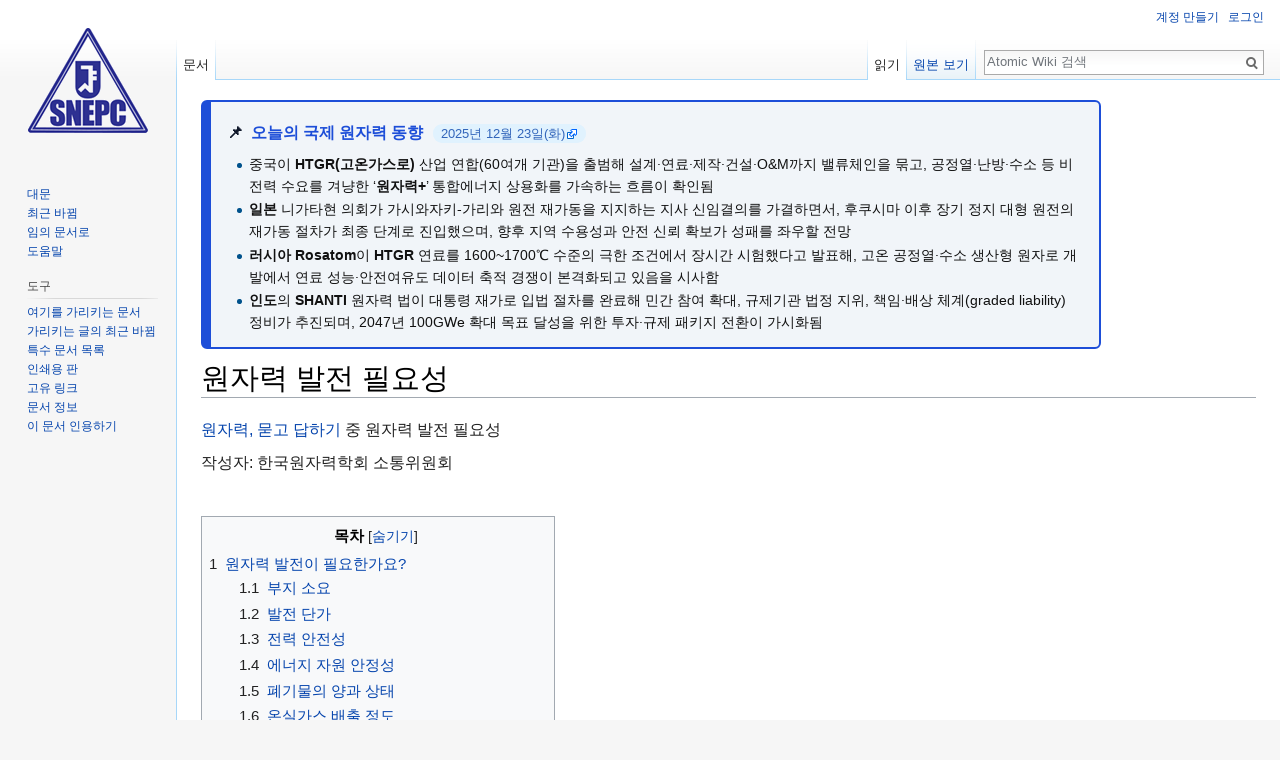

--- FILE ---
content_type: text/html; charset=UTF-8
request_url: https://atomic.snu.ac.kr/index.php/%EC%9B%90%EC%9E%90%EB%A0%A5_%EB%B0%9C%EC%A0%84_%ED%95%84%EC%9A%94%EC%84%B1
body_size: 16521
content:
<!DOCTYPE html>
<html class="client-nojs" lang="ko" dir="ltr">
<head>
<meta charset="UTF-8"/>
<title>원자력 발전 필요성 - Atomic Wiki</title>
<script>document.documentElement.className = document.documentElement.className.replace( /(^|\s)client-nojs(\s|$)/, "$1client-js$2" );</script>
<script>(window.RLQ=window.RLQ||[]).push(function(){mw.config.set({"wgCanonicalNamespace":"","wgCanonicalSpecialPageName":false,"wgNamespaceNumber":0,"wgPageName":"원자력_발전_필요성","wgTitle":"원자력 발전 필요성","wgCurRevisionId":9001,"wgRevisionId":9001,"wgArticleId":92,"wgIsArticle":true,"wgIsRedirect":false,"wgAction":"view","wgUserName":null,"wgUserGroups":["*"],"wgCategories":["발전용 원자로"],"wgBreakFrames":false,"wgPageContentLanguage":"ko","wgPageContentModel":"wikitext","wgSeparatorTransformTable":["",""],"wgDigitTransformTable":["",""],"wgDefaultDateFormat":"ko","wgMonthNames":["","1월","2월","3월","4월","5월","6월","7월","8월","9월","10월","11월","12월"],"wgMonthNamesShort":["","1","2","3","4","5","6","7","8","9","10","11","12"],"wgRelevantPageName":"원자력_발전_필요성","wgRelevantArticleId":92,"wgRequestId":"6594069fb5598f1449b64dd2","wgIsProbablyEditable":false,"wgRelevantPageIsProbablyEditable":false,"wgRestrictionEdit":[],"wgRestrictionMove":[],"wgPreferredVariant":"ko","wgMFExpandAllSectionsUserOption":false,"wgMFDisplayWikibaseDescriptions":{"search":false,"nearby":false,"watchlist":false,"tagline":false},"wgPopupsShouldSendModuleToUser":true,"wgPopupsConflictsWithNavPopupGadget":false,"wgWikiEditorEnabledModules":{"toolbar":false,"preview":false,"publish":false},"wgVisualEditor":{"pageLanguageCode":"ko","pageLanguageDir":"ltr","pageVariantFallbacks":"ko","usePageImages":true,"usePageDescriptions":false},"wgCategoryTreePageCategoryOptions":"{\"mode\":0,\"hideprefix\":20,\"showcount\":true,\"namespaces\":false}","wgVisualEditorToolbarScrollOffset":0,"wgVisualEditorUnsupportedEditParams":["undo","undoafter","veswitched"],"wgEditSubmitButtonLabelPublish":false});mw.loader.state({"site.styles":"ready","noscript":"ready","user.styles":"ready","user":"ready","user.options":"loading","user.tokens":"loading","ext.visualEditor.desktopArticleTarget.noscript":"ready","mediawiki.legacy.shared":"ready","mediawiki.legacy.commonPrint":"ready","mediawiki.sectionAnchor":"ready","mediawiki.skinning.interface":"ready","skins.vector.styles":"ready"});mw.loader.implement("user.options@0wbah9t",function($,jQuery,require,module){mw.user.options.set({"variant":"ko"});});mw.loader.implement("user.tokens@1dd31uf",function ( $, jQuery, require, module ) {
mw.user.tokens.set({"editToken":"+\\","patrolToken":"+\\","watchToken":"+\\","csrfToken":"+\\"});/*@nomin*/

});mw.loader.load(["site","mediawiki.page.startup","mediawiki.user","mediawiki.hidpi","mediawiki.page.ready","mediawiki.toc","mediawiki.searchSuggest","ext.popups","ext.visualEditor.desktopArticleTarget.init","ext.visualEditor.targetLoader","skins.vector.js"]);});</script>
<link rel="stylesheet" href="/load.php?debug=false&amp;lang=ko&amp;modules=ext.visualEditor.desktopArticleTarget.noscript%7Cmediawiki.legacy.commonPrint%2Cshared%7Cmediawiki.sectionAnchor%7Cmediawiki.skinning.interface%7Cskins.vector.styles&amp;only=styles&amp;skin=vector"/>
<script async="" src="/load.php?debug=false&amp;lang=ko&amp;modules=startup&amp;only=scripts&amp;skin=vector"></script>
<meta name="ResourceLoaderDynamicStyles" content=""/>
<link rel="stylesheet" href="/load.php?debug=false&amp;lang=ko&amp;modules=site.styles&amp;only=styles&amp;skin=vector"/>
<meta name="generator" content="MediaWiki 1.30.0"/>
<link rel="shortcut icon" href="/favicon.ico"/>
<link rel="search" type="application/opensearchdescription+xml" href="/opensearch_desc.php" title="Atomic Wiki (ko)"/>
<link rel="EditURI" type="application/rsd+xml" href="https://atomic.snu.ac.kr/api.php?action=rsd"/>
<link rel="alternate" type="application/atom+xml" title="Atomic Wiki Atom 피드" href="/index.php?title=%ED%8A%B9%EC%88%98:%EC%B5%9C%EA%B7%BC%EB%B0%94%EB%80%9C&amp;feed=atom"/>
<!--[if lt IE 9]><script src="/resources/lib/html5shiv/html5shiv.min.js?40bd4"></script><![endif]-->
</head>
<body class="mediawiki ltr sitedir-ltr mw-hide-empty-elt ns-0 ns-subject page-원자력_발전_필요성 rootpage-원자력_발전_필요성 skin-vector action-view">		<div id="mw-page-base" class="noprint"></div>
		<div id="mw-head-base" class="noprint"></div>
		<div id="content" class="mw-body" role="main">
			<a id="top"></a>

							<div id="siteNotice" class="mw-body-content"><div id="localNotice" lang="ko" dir="ltr"><div class="mw-parser-output"><div style="border:2px solid #1d4ed8; border-left-width:10px; border-radius:6px; width:100%; max-width:900px; margin:0; padding:10px 16px 12px 16px; font-size:14px; line-height:1.6; text-align:left; color:#0f172a; background:#f1f5f9; box-sizing:border-box;">
<div style="font-size:16px; font-weight:bold; color:#0f172a; margin-bottom:6px;">
<p><span style="margin-right:4px;">📌</span>
<span style="color:#1d4ed8;">
오늘의 국제 원자력 동향
</span>
<span style="font-size:13px; font-weight:normal; margin-left:6px; padding:2px 8px; border-radius:999px; background:#e0f2fe; color:#1d4ed8;">
<a target="_blank" rel="nofollow noreferrer noopener" class="external text" href="https://atomic.snu.ac.kr/index.php/%EA%B5%AD%EC%A0%9C_%EC%9B%90%EC%9E%90%EB%A0%A5_%EB%8F%99%ED%96%A5_%EC%9D%BC%EC%9D%BC_%EB%B8%8C%EB%A6%AC%ED%95%91_2025-12-23">2025년 12월 23일(화)</a>
</span>
</p>
</div>
<div style="font-size:14px; color:#111; margin-top:4px;">
<ul><li> 중국이 <b>HTGR(고온가스로)</b> 산업 연합(60여개 기관)을 출범해 설계·연료·제작·건설·O&amp;M까지 밸류체인을 묶고, 공정열·난방·수소 등 비전력 수요를 겨냥한 ‘<b>원자력+</b>’ 통합에너지 상용화를 가속하는 흐름이 확인됨</li>
<li> <b>일본</b> 니가타현 의회가 가시와자키-가리와 원전 재가동을 지지하는 지사 신임결의를 가결하면서, 후쿠시마 이후 장기 정지 대형 원전의 재가동 절차가 최종 단계로 진입했으며, 향후 지역 수용성과 안전 신뢰 확보가 성패를 좌우할 전망</li>
<li> <b>러시아 Rosatom</b>이 <b>HTGR</b> 연료를 1600~1700℃ 수준의 극한 조건에서 장시간 시험했다고 발표해, 고온 공정열·수소 생산형 원자로 개발에서 연료 성능·안전여유도 데이터 축적 경쟁이 본격화되고 있음을 시사함</li>
<li> <b>인도</b>의 <b>SHANTI</b> 원자력 법이 대통령 재가로 입법 절차를 완료해 민간 참여 확대, 규제기관 법정 지위, 책임·배상 체계(graded liability) 정비가 추진되며, 2047년 100GWe 확대 목표 달성을 위한 투자·규제 패키지 전환이 가시화됨</li></ul>
</div>
</div>
</div></div></div>
						<div class="mw-indicators mw-body-content">
</div>
			<h1 id="firstHeading" class="firstHeading" lang="ko">원자력 발전 필요성</h1>
									<div id="bodyContent" class="mw-body-content">
									<div id="siteSub" class="noprint">Atomic Wiki</div>
								<div id="contentSub"></div>
												<div id="jump-to-nav" class="mw-jump">
					이동:					<a href="#mw-head">둘러보기</a>, 					<a href="#p-search">검색</a>
				</div>
				<div id="mw-content-text" lang="ko" dir="ltr" class="mw-content-ltr"><div class="mw-parser-output"><p><a href="/index.php/%EC%9B%90%EC%9E%90%EB%A0%A5,_%EB%AC%BB%EA%B3%A0_%EB%8B%B5%ED%95%98%EA%B8%B0" title="원자력, 묻고 답하기">원자력, 묻고 답하기</a> 중 원자력 발전 필요성
</p><p>작성자: 한국원자력학회 소통위원회
</p><p><br />
</p>
<div id="toc" class="toc"><div class="toctitle"><h2>목차</h2></div>
<ul>
<li class="toclevel-1 tocsection-1"><a href="#.EC.9B.90.EC.9E.90.EB.A0.A5_.EB.B0.9C.EC.A0.84.EC.9D.B4_.ED.95.84.EC.9A.94.ED.95.9C.EA.B0.80.EC.9A.94.3F"><span class="tocnumber">1</span> <span class="toctext">원자력 발전이 필요한가요?</span></a>
<ul>
<li class="toclevel-2 tocsection-2"><a href="#.EB.B6.80.EC.A7.80_.EC.86.8C.EC.9A.94"><span class="tocnumber">1.1</span> <span class="toctext">부지 소요</span></a></li>
<li class="toclevel-2 tocsection-3"><a href="#.EB.B0.9C.EC.A0.84_.EB.8B.A8.EA.B0.80"><span class="tocnumber">1.2</span> <span class="toctext">발전 단가</span></a></li>
<li class="toclevel-2 tocsection-4"><a href="#.EC.A0.84.EB.A0.A5_.EC.95.88.EC.A0.84.EC.84.B1"><span class="tocnumber">1.3</span> <span class="toctext">전력 안전성</span></a></li>
<li class="toclevel-2 tocsection-5"><a href="#.EC.97.90.EB.84.88.EC.A7.80_.EC.9E.90.EC.9B.90_.EC.95.88.EC.A0.95.EC.84.B1"><span class="tocnumber">1.4</span> <span class="toctext">에너지 자원 안정성</span></a></li>
<li class="toclevel-2 tocsection-6"><a href="#.ED.8F.90.EA.B8.B0.EB.AC.BC.EC.9D.98_.EC.96.91.EA.B3.BC_.EC.83.81.ED.83.9C"><span class="tocnumber">1.5</span> <span class="toctext">폐기물의 양과 상태</span></a></li>
<li class="toclevel-2 tocsection-7"><a href="#.EC.98.A8.EC.8B.A4.EA.B0.80.EC.8A.A4_.EB.B0.B0.EC.B6.9C_.EC.A0.95.EB.8F.84"><span class="tocnumber">1.6</span> <span class="toctext">온실가스 배출 정도</span></a></li>
<li class="toclevel-2 tocsection-8"><a href="#.EB.AF.B8.EC.84.B8.EB.A8.BC.EC.A7.80_.EB.B0.B0.EC.B6.9C_.EC.A0.95.EB.8F.84"><span class="tocnumber">1.7</span> <span class="toctext">미세먼지 배출 정도</span></a></li>
<li class="toclevel-2 tocsection-9"><a href="#.EC.82.BC.EC.A4.91.EC.88.98.EC.86.8C_.ED.8F.AC.ED.95.A8.ED.95.9C_.EC.9D.B8.EA.B3.B5_.EB.B0.8F_.EC.9E.90.EC.97.B0_.EB.B0.A9.EC.82.AC.EC.84.A0_.EB.AC.B8.EC.A0.9C"><span class="tocnumber">1.8</span> <span class="toctext">삼중수소 포함한 인공 및 자연 방사선 문제</span></a></li>
<li class="toclevel-2 tocsection-10"><a href="#.EC.97.90.EB.84.88.EC.A7.80_.EC.95.88.EB.B3.B4"><span class="tocnumber">1.9</span> <span class="toctext">에너지 안보</span></a></li>
<li class="toclevel-2 tocsection-11"><a href="#.EC.A0.84.EB.A0.A5_.EC.88.98.EC.9A.94"><span class="tocnumber">1.10</span> <span class="toctext">전력 수요</span></a></li>
</ul>
</li>
</ul>
</div>

<h2><span class="mw-headline" id=".EC.9B.90.EC.9E.90.EB.A0.A5_.EB.B0.9C.EC.A0.84.EC.9D.B4_.ED.95.84.EC.9A.94.ED.95.9C.EA.B0.80.EC.9A.94.3F">원자력 발전이 필요한가요?</span></h2>
<h3><span class="mw-headline" id=".EB.B6.80.EC.A7.80_.EC.86.8C.EC.9A.94">부지 소요</span></h3>
<dl><dd> <b>우리나라는 국토가 협소합니다. 협소한 국토에서 식량생산과, 산업시설, 주거시설을 모두 만족시켜야 하므로 전력시설의 국토소요가 최소화되어야 할 필요가 있습니다. 이런 관점에서 원자력발전소와 화석연료 발전소, 수력발전소, 태양광 발전소, 풍력발전소를 비교할 때 부지 측면에서 어떤 발전소가 유리합니까? (단위 발전량당 부지면적)</b></dd></dl>
<dl><dd><table cellspacing="0" border="1" width="70%" style="background-color:#ffffcc">
<caption> 토지단위 면적당 발전량 비교(kWh/m2)
</caption>
<tr>
<th> 내용/종류 </th>
<th> 원자력 </th>
<th> 석탄화력 </th>
<th> 태양광 </th>
<th> 풍력 </th>
<th> 목재
</th></tr>
<tr>
<th> 발전량
</th>
<td align="center"> 12,500 </td>
<td align="center"> 9,600 </td>
<td align="center">24 </td>
<td align="center">21 </td>
<td align="center">3
</td></tr></table></dd></dl>
<p><br />
</p>
<dl><dd> 원자력과 석탄화력의 단위면적 발전량은 만 단위인데 비해 태양광이나 풍력과 같은 대체에너지가 10단위인 것을 보면 6000배 이상의 고집적도를 갖습니다. 이것을 좀더 현실감 있게 다시 계산해보면, 월성의 신월성 1호기의 경우 약 3000MWt급인데 10만평 정도의 부지를 사용합니다. 그러나 이것을 태양광으로 대체하고자 하면 1억6천 평을 필요로 합니다. </dd></dl>
<dl><dd> 풍력의 경우는 이것보다 더 면적을 요구해서 약 3억평이 필요합니다. 대전광역시가 539.8 km<sup>2 </sup> 즉 1억6천3백평 정도이므로 원자로 1기를 태양광으로 대체하려면 대전시 전체를 태양전지 판으로 덮어야 합니다. 문제는 땅이 굴곡이 있어 하루 2시간 이상의 일조량을 주려면 모두 남향이어야 하나 산의 경우 남쪽이 있으면 북향의 경사면은 사용할 수 없어 실제는 대전시 보다 훨씬 넓은 면적을덮어 그늘을 만들어야 가능합니다.</dd></dl>
<dl><dd> 세계 10위의 수출에 근거한 경제력을 유지하기 위해 우리는 세계10위에 해당하는 에너지를 소비하고 있습니다. 좁은 국토에서 이를 감당하기 위해서는 원자력에너지가 가장 집적도가 높아 장점을 갖는다는 것을 알 수 있습니다.</dd></dl>
<h3><span class="mw-headline" id=".EB.B0.9C.EC.A0.84_.EB.8B.A8.EA.B0.80">발전 단가</span></h3>
<dl><dd> <b>우리나라는 다른 나라에 비해 저렴한 전기요금으로 인한 생산 경쟁 우위를 갖고 있으며, 이것이 국가 경제 발전에 매우 중요한 요소입니다. 이런 관점에서 원자력 발전은 화력발전, 신 재생 에너지와 전기요금 인하능력을 갖고 있습니까?</b></dd></dl>
<dl><dd> 다양한 에너지원의 발전단가는 각기 다릅니다. 당연히 값싼 에너지를 선호하게 되어 있습니다만, 환경 안전 등 다른 요구도 고려해야 할 것입니다. 우리나라의 에너지원 별 발전단가는 조금씩 달라져 왔습니다.</dd></dl>
<dl><dd> 다음 표에는 2008년에서 최근 2015년의 에너지원 별 발전 단가의 변화를 나타냈습니다.</dd></dl>
<dl><dd><table cellpadding="0" cellspacing="0" border="1" width="70%" style="background-color:#ffffcc">
<caption> 2015년 에너지원별 발전단가(원/kWh)
</caption>
<tr>
<th> 년도 </th>
<th> 원자력 </th>
<th> 석탄 </th>
<th> 풍력 </th>
<th> LNG </th>
<th> 유류 </th>
<th> 태양광 </th>
<th> 수력
</th></tr>
<tr>
<th> 2008
</th>
<td align="center"> 39.02 </td>
<td align="center"> 51.15 </td>
<td align="center"> 133.76 </td>
<td align="center"> 168.83 </td>
<td align="center"> 191.97 </td>
<td align="center"> 677.38 </td>
<td align="center"> 134.30
</td></tr>
<tr>
<th> 2012
</th>
<td align="center"> 39.61 </td>
<td align="center"> 66.34 </td>
<td align="center"> 100.98 </td>
<td align="center"> 210.11 </td>
<td align="center"> 253.04 </td>
<td align="center"> 599.30 </td>
<td align="center"> 180.95
</td></tr>
<tr>
<th> 2015
</th>
<td align="center"> 62.69 </td>
<td align="center"> 107.69 </td>
<td align="center"> 109.34 </td>
<td align="center"> 126.00 </td>
<td align="center"> 150.24 </td>
<td align="center"> 169.19 </td>
<td align="center"> 118.41
</td></tr></table></dd></dl>
<dl><dd> 이 표에서 두드러진 특징은 원자력/석탄/태양광 입니다. 원자력은 2012년까지 39.02원/kwh로 안정적이며 최저가격이었으나 2015년에 62.69원/kwh로 거의 두 배나 상승했습니다. 이것은 원자로의 해체비용, 사용후 핵연료 처분비용, 중‧저준위 폐기물 관리 비용까지가 모두 포함되는 과정에서 발생했습니다.</dd></dl>
<dl><dd> 석탄의 경우도 60원대의 유지되던 것이 107.69원으로 상승한 것은 온실가스 저감, 미세먼지 저감등을 위한 비용과 탄소 세 등이 반영되는 과정에 생긴 상승입니다. 반면 태양광은 700원/kwh 대에서 200원/kwh로 급격히 낮아졌는데, 이것은 태양광에 부여한 일종의 인센티브를 제거하여 태양광 에너지 산업이 보조나 후원 없이 든든한 기간에너지로 성장하도록 시장에서 경쟁 가능한 가격을 부여한 까닭입니다. 유류나 LNG는 그 사이에 매우 큰 폭의 가격 변동을 보이고 있어 발전단가 면에서는 불안요인이 매우 큽니다. 이 점을 보면 발전과 처리에 관한 부분을 고려해도 여전히 원자력은 가장 가격경쟁력을 갖고 있습니다. 가격 면에서는 풍력은 이미 석탄화력에 근접하고 있으므로 부지 선정과 주민수용성의 문제를 해결하면 됩니다.</dd></dl>
<h3><span class="mw-headline" id=".EC.A0.84.EB.A0.A5_.EC.95.88.EC.A0.84.EC.84.B1">전력 안전성</span></h3>
<dl><dd> <b>우리나라의 전자, 자동차를 비롯한 핵심 산업 생산품은 안정적인 전력 공급을 요구합니다. 환경의 변화에 크게 좌우되지 않는 안정적인 전기공급의 측면에서 원자력은 신 재생 에너지와 비교하여 얼마나 안정성을 갖고 있을까요?</b></dd></dl>
<dl><dd> 화력발전소나 원자력 발전소는 에너지원이 다를 뿐이고 전기를 생산하는 에너지 시스템은 물과 증기를 이용할 경우 Rankine cycle을 대표적으로 사용하여 유사하며, 이 전기 발생 시스템은 연료가 공급되는 한설계된 대로 에너지를 생산해주는 기계입니다. 이 기계에서 생산되는 전력은 매우 안정적으로, 그 전류와 전압 그리고 교류의 변화 빈도 등 에 있어 매우 안정적입니다. 이러한 전류의 안정성은 이를 이용해 제품을 생산하는 기계들의 작동을 안정화시켜 정밀 생산을 가능하게 합니다.</dd></dl>
<dl><dd> 반면 태양광, 풍력 등 대체에너지의 경우, 에너지 생산량이 시시각각으로 달라집니다. 태양광의 경우 아침부터 저녁까지 하루에도 햇빛의 각도가 다르며 사계절에 따라 다릅니다. 구름이 끼면 에너지를 생산할 수 없으며 우리나라의 경우 장마철에는 매우 긴 기간 에너지를 생산할 수 없습니다. 풍력의 경우는 일부 지역을 제외하면 풍향의 변화가 심하고돌풍성 바람으로 전기 생산이 고르지 않습니다.</dd></dl>
<dl><dd> 이러한 불안정한 전기에너지를 안정화 하기 위해, 생산된 불안정한 전기를 에너지 저장 시스템 (ESS)에 저장한 다음 이를 사회와 산업이 요구하는 정도의 전류와 전압, 교류의 변화 빈도를 만드는 기구를 통과시켜 전력망에 연결해야 합니다. 그러나 만일 이것이 충분치 않거나 여러개의 대체에너지원에서 잠시 잠시 공급을 하는 과정에 공급과 휴지의 흔들림이 발생하게 되는데, 이것은 고스란히 전력망의 안정화를 해치는 결과를 줍니다. 따라서 안정적인 전력망을 구축하기 위해서는 기존의 대용량 발전소에서 보여주는 규모의 전력을 안정적으로 계절이나, 날씨에 상관없이 공급하는 것이 중요합니다.</dd></dl>
<dl><dd> 물 속에 장전된 핵연료의 핵분열은 날씨나 바람에 영향을 받지 않고 일어나는 물리적 현상이므로, 가장 안정적인 전력의 구성 요소가 될 것입니다. 원자력 발전소도 핵연료 교체와 정비 등을 위해 1년에 1회씩 멈추는 기간이 있습니다만 이것은 계획에 의해 이루어지므로 전력망 입장에서는 충분히 대비가 가능합니다.</dd></dl>
<h3><span class="mw-headline" id=".EC.97.90.EB.84.88.EC.A7.80_.EC.9E.90.EC.9B.90_.EC.95.88.EC.A0.95.EC.84.B1">에너지 자원 안정성</span></h3>
<dl><dd> <b>우리나라는 기간에너지 측면에서 에너지 자원이 전무합니다. 수입에너지원의 관점에서 가격변동의 안정성을 확보하는 것은 매우 중요합니다. 이러한 관점에서 핵연료와 석탄, 석유, 셰일가스를 비교할 때 어떤 자원이 안정성을 갖고 있을까요?</b></dd></dl>
<dl><dd> 에너지원은 심지어 태양광이나 바람까지도 지리적 차이가 있습니다. 사막지역의 태양광과 우리나라의 태양광은 큰 차이가 있습니다. 북해지역의 바람과 우리나라의 바람은 역시 큰 차이를 줍니다. 석유나 천연가스도 그렇습니다. 석유는 우리나라에는 한 방울도 나지 않지만 중동이나 미국 등에는 풍부합니다. 그러나 이것도 조만간 고갈될 것으로 예측하고 있습니다. 석탄의 경우 강원도에 광맥이 있었지만, 이제 탄광은 폐쇄되고 수입을 합니다. 하지만 오스트레일리아 같은 나라에는 노지에 석탄이 있어 그저 퍼서 담으면 됩니다. 요즈음 각광을 받는 배터리 주원료인 리튬도 우리나라에는 적으나 볼리비아와 같은 나라엔 풍부합니다.</dd></dl>
<dl><dd> 석유파동 이후 다시 떠오른 셰일가스의 경우, 석유자원이 거의 없는 중국도 매장량이 풍부하고, 미국 캐나다 등도 풍부합니다. 그러나 우리나라에는 매장량이 없습니다. 원자력 에너지 연료인 우라늄은 러시아나 오스트리아에 풍부합니다. 그러나 이것도 무한정 있는 것이 아닙니다. 현재의 방식으로 소모하면 60년이 지나면 없어집니다.</dd></dl>
<dl><dd> 에너지 자원은 지역적으로 편중되어 있고, 동시에 매장량이 한정되어 있어언젠가 고갈되고 마는 것입니다.</dd></dl>
<dl><dd><table cellpadding="0" cellspacing="0" border="1" width="70%" style="background-color:#ffffcc">
<caption> 2015년 에너지원별 사용가능 기간 예상(년)
</caption>
<tr>
<th> 에너지원 </th>
<th> 석탄 </th>
<th> 석유 </th>
<th> LNG </th>
<th> 셰일가스 </th>
<th> 우라늄 </th>
<th> 태양 </th>
<th> 바람
</th></tr>
<tr>
<th> 사용가능기간
</th>
<td align="center"> 112 </td>
<td align="center"> 54 </td>
<td align="center"> 63 </td>
<td align="center"> 100 </td>
<td align="center"> 60* </td>
<td align="center"> 무한대 </td>
<td align="center"> 무한대
</td></tr></table></dd></dl>
<dl><dd>*고속증식기술 3600년</dd></dl>
<dl><dd> 이 중 원자력 에너지는 고속증식기술을 사용하면 금세기 안에 고갈될 것이 향후 3600년까지 지탱해 줄 가능성을 갖고 있습니다. 화석연료가 모두 소모된 이후 인류는 우주공간의 천연 원자로인 태양으로부터 얻는 태양과 풍력 그리고 인공적인 태양인 원자력 발전소이외에 에너지원이 없습니다. 따라서 에너지 자원의 안정성을 위해 원자력은 꼭 필요한 에너지원 입니다.</dd></dl>
<h3><span class="mw-headline" id=".ED.8F.90.EA.B8.B0.EB.AC.BC.EC.9D.98_.EC.96.91.EA.B3.BC_.EC.83.81.ED.83.9C">폐기물의 양과 상태</span></h3>
<dl><dd> <b>발전소에서는 연료의 연소과정에서 폐기물이 나옵니다. 이러한 폐기물의 부피는 처리에 필요한 제반 시설과 관련됩니다. 폐기물의 부피적인 측면에서 원자력 발전소와 화력발전소는 폐기물 총 부피의 측면에서 어느 발전소가 유리합니까?</b></dd></dl>
<dl><dd> 기본적으로 대체에너지인 태양광, 풍력은 에너지 발생 과정에 폐기물이 없습니다. 원자력은 사용을 끝낸 사용후 핵연료가 1년에 한번씩 나옵니다. 이것은 피복관에 안전하게 밀봉된 고체 상태의 폐기물로 철저히 관리를 하므로 이 폐기물은 환경으로 유출되지 않습니다.</dd></dl>
<dl><dd> 에너지의 많은 부분을 차지하는 화력 발전의 경우는 석탄, 석유, LNG 등을 연소하여 그 반응물이 기체 상태로 대기 중으로 나옵니다. 최근 온실가스의 주 요소인 이산화탄소를 포집, 저장하는 기술이 활발히 연구되는 등 많은 노력을 하고 있지만, 화력발전소에서 나오는 기체 폐기물 양이 많습니다. 뿐만 아니라 고체 폐기물로 석탄재가 나옵니다.</dd></dl>
<dl><dd> 1000MWe의 발전소를 고려하면 원자력 발전소는 연간 27톤의 사용후 핵연료를 만들어 내지만, 석탄 화력의 석탄재만 40만톤이 나와 고체 폐기물 양만 비교해도 대략 15000배가 됩니다. 기체 폐기물은 그 부피가 매우 커서 처리 후 대기에 그대로 방출됩니다.</dd></dl>
<dl><dd> 원자력 발전소의 폐기물은 시간이 지날수록 방사능원소가 붕괴하여 열과 방사능이 줄어듭니다. 반면 화력발전소의 폐기물은 화학물로 다른 물질과 반응하여 안정화 되기 전에는 계속 시간이 지나도 독성이 변치 않습니다.</dd></dl>
<dl><dd> 폐기물을 살펴보는데 있어 고려할 사항 중에 하나는 연료를 만들어 내는 것이나 시스템을 만드는 과정에 발생하는 것도 있습니다. 태양광 패널을 만들기 위해 실리콘 웨이퍼 처리 공정에 사용되는 독극물이 유출되어 공장이 폐쇄되고, 환경유출의 우려를 하는 경우도 많기 때문에 에너지 생산의 전 영역에서 폐기물을 고려하고, 이에 대한 처리를 고려해야합니다. 이 부분은 모두 안전하게 처리된다는 가정 하에 이루어지나, 어려운 공정이 들어갈수록, 독극물이 사용될수록 위해 한 폐기물이 생성되는 것은 주지의 사실입니다.</dd></dl>
<dl><dd><table cellpadding="0" cellspacing="0" border="1" width="70%" style="background-color:#ffffcc">
<caption> 1년 방출 폐기물량 비교
</caption>
<tr>
<th>   </th>
<th> 양 </th>
<th> 상태
</th></tr>
<tr>
<td rowspan="2" align="center"> 화력발전(550 MW 석탄화력발전소)
</td>
<td align="center"> 9.5톤 </td>
<td align="center"> 고체폐기물 (중금속)
</td></tr>
<tr>
<td align="center"> 1,5000,000 톤 </td>
<td align="center"> 기체 폐기물(이산화탄소)
</td></tr>
<tr>
<td align="center"> 원자력발전(1000 MW급) </td>
<td align="center"> 1,810 드럼 (200 리터/드럼) </td>
<td align="center"> 중, 저준위 고체 폐기물
</td></tr></table></dd></dl>
<h3><span class="mw-headline" id=".EC.98.A8.EC.8B.A4.EA.B0.80.EC.8A.A4_.EB.B0.B0.EC.B6.9C_.EC.A0.95.EB.8F.84">온실가스 배출 정도</span></h3>
<dl><dd> <b>발전소에서 발생하는 온실가스 량으로 원자력과 다른 에너지원을 비교하면 어떻습니까?</b></dd></dl>
<dl><dd> 산업혁명 이후 인류는 석탄, 석유, 천연가스 등 화석연료를 대량 사용하면서 이산화탄소 (CO2)를 비롯한 온실가스를 대량 배출하게 되었습니다. 그러나 이산화탄소는 신재생 에너지나 원자력 발전소에서도 발생합니다. 화력발전소의 경우는 석탄, 석유등을 연소시키는 과정에서 생겨나지만, 원자력 발전소의 경우는 우라늄을 광산에서 채취하고 이것을핵연료로 만들거나 원자력 발전소를 짓는데 사용되는 에너지나 공정에서 발생합니다.</dd></dl>
<dl><dd> 이것을 국제 원자력기구(IAEA)에서 추정한 값은 다음과 같습니다.</dd></dl>
<dl><dd><table cellpadding="0" cellspacing="0" border="1" width="40%" style="background-color:#ffffcc">
<caption> CO2 배출량 비교
</caption>
<tr>
<th> 발전원 </th>
<th> CO2 배출량 (g/kWh)
</th></tr>
<tr>
<td align="center"> 석탄 </td>
<td align="center"> 991
</td></tr>
<tr>
<td align="center"> 석유 </td>
<td align="center"> 782
</td></tr>
<tr>
<td align="center"> 천연가스 </td>
<td align="center"> 549
</td></tr>
<tr>
<td align="center"> 바이오매스 </td>
<td align="center"> 70
</td></tr>
<tr>
<td align="center"> 태양광 </td>
<td align="center"> 57
</td></tr>
<tr>
<td align="center"> 풍력 </td>
<td align="center"> 14
</td></tr>
<tr>
<td align="center"> 원자력 </td>
<td align="center"> 10
</td></tr>
<tr>
<td align="center"> 수력 </td>
<td align="center"> 8
</td></tr></table></dd></dl>
<dl><dd> 온실가스 배출 부분에서 가장 낮은 것은 수력입니다. 특이한 것은 원자력이 태양광이나 풍력보다 작은 것이고, 이에 비해 석탄에너지는 100배 정도로 매우 큽니다. 그린피스에서 원자력 에너지를 Green Energy 로 분류했던 것에는 이러한 데이터가 작용했던 것입니다.</dd></dl>
<h3><span class="mw-headline" id=".EB.AF.B8.EC.84.B8.EB.A8.BC.EC.A7.80_.EB.B0.B0.EC.B6.9C_.EC.A0.95.EB.8F.84">미세먼지 배출 정도</span></h3>
<dl><dd> <b>발전소가 유발하는 미세먼지의 정도를 비교할 때 원자력발전소와 화석연료 발전소를 비교할 경우 어느 발전소가 유리합니까?</b></dd></dl>
<dl><dd> 원자력 발전소를 비롯한 태양광, 수력, 풍력은 기본적으로 배기가스가 적거나 없으므로 미세먼지 배출의 원인요소가 거의 없습니다.</dd></dl>
<dl><dd> 반면에 석탄화력발전소의 경우 배출가스에서 그 배출량을 산출할 수 있는 먼지를 '1차 초미세 먼지'라고 부르며 2011년 기준으로 보면 PM2.5(2.5 μm) 의 매우 적은 미세먼지는 유연탄(2.8 톤), 무연탄(0.03 톤)이며 이보다 미립자 크기가 큰 PM10 (10 μm) 의 경우는 유연탄(3.6 톤), 무연탄(0.03 톤)이 됩니다. 최근 중국에서 날아오는 미세먼지에 대한 위험을 많이 접하고 있으나 국내에서 화력발전소나 자동차 배기가스에서 나오는 미세먼지가 무시할 수 없음을 지적하는 보도가 많습니다.</dd></dl>
<dl><dd> 미세먼지는 앞서 지적한 '1차 초미세 먼지'뿐만 아니라, 공기 중에 배출한 질소산화물(NOx)과 황산화물(SOx) 등이 화학반응을 일으켜 '2차 초미세 먼지'를 생성한다는 것은 중요한 사항입니다.</dd></dl>
<dl><dd> 화력발전소의 배기가스에서는 그대로 대기에 방출할 경우 1차 초미세 먼지뿐만 아니라, 질소산화물, 이산화황, 매연, 먼지, 수은, 비소 등의 유해성분이 있습니다. 따라서 최근의 화력발전소들은 이를 제거 또는 저감하기 위한 장치들을 설치하고 있습니다. 다음은 국내 석탄화력 오염물질 배출 현황입니다.</dd></dl>
<dl><dd><table cellpadding="0" cellspacing="0" border="1" width="70%" style="background-color:#ffffcc">
<caption> 국내 석탄화력 오염물질 배출 현황 (단위: 톤/년)
</caption>
<tr>
<th colspan="2"> 구분 </th>
<th> SOx </th>
<th> NOx </th>
<th> TSP </th>
<th> PM10 </th>
<th> PM2.5
</th></tr>
<tr>
<td colspan="2" align="center"> 국내전체 </td>
<td align="center"> 417,645 </td>
<td align="center"> 1,075,207 </td>
<td align="center"> 182,744 </td>
<td align="center"> 119,980 </td>
<td align="center"> 76,287
</td></tr>
<tr>
<td rowspan="2" align="center"> 석탄화력
</td>
<td align="center"> 배출량 </td>
<td align="center"> 64,645 </td>
<td align="center"> 95,272 </td>
<td align="center"> 3,284 </td>
<td align="center"> 3,218 </td>
<td align="center"> 2,590
</td></tr>
<tr>
<td align="center"> 기여율(%) </td>
<td align="center"> 15.48 </td>
<td align="center"> 8.86 </td>
<td align="center"> 1.80 </td>
<td align="center"> 2.68 </td>
<td align="center"> 3.40
</td></tr></table></dd></dl>
<dl><dd> 미세먼지와 스모그는 호흡기 질환으로 인체 유해성이 매우 높습니다. 따라서 화력에너지에서 원자력을 포함한 청정에너지로의 전환은 대기의 청정성을 유지하기 위해 매우 필요합니다.</dd></dl>
<h3><span class="mw-headline" id=".EC.82.BC.EC.A4.91.EC.88.98.EC.86.8C_.ED.8F.AC.ED.95.A8.ED.95.9C_.EC.9D.B8.EA.B3.B5_.EB.B0.8F_.EC.9E.90.EC.97.B0_.EB.B0.A9.EC.82.AC.EC.84.A0_.EB.AC.B8.EC.A0.9C">삼중수소 포함한 인공 및 자연 방사선 문제</span></h3>
<dl><dd> <b>원자력 발전소 주변지역의 삼중수소 문제가 많이 지적됩니다. 원자력발전소와 화력발전소를 비교할 때 어느 발전소가 더 많은 삼중수소를 방출합니까?</b></dd></dl>
<dl><dd> 원자로에서는 핵반응의 결과로 인공 방사성물질이 생성됩니다. 그러나 화력발전소에서 방사성물질이 나온다는 것은 잘 알려져 있지 않습니다. 화력발전소는 원자핵 반응이 없으나 화력발전소의 연료로 사용되는 석탄, 석유, LNG 등을 구성하는 탄소, 수소 등에 포함된 방사성 동위원소가 대기 중으로 나오기 때문에 화력발전소에서는 자연 방사성물질이 방출됩니다.</dd></dl>
<dl><dd> NCRP의 보고서에 의하면, 미국의 경우 154개의 화력발전소에서 400만 톤의 석탄을 연소시킬 경우 97.3126 TBq의 방사능이 나와서 단일 화력발전소당 0.6319 TBq의 방사능이 나옵니다. NCRP가 1000MWe 급의 발전소에 대해 비교한 자료는 다음과 같습니다.</dd></dl>
<dl><dd><table cellpadding="0" cellspacing="0" border="1" width="50%" style="background-color:#ffffcc">
<caption> 발전소 방사능 배출 비교
</caption>
<tr>
<th> 구분 </th>
<th> 방사능 방출(man.Sv/yr)* </th>
<th> 비율
</th></tr>
<tr>
<td align="center"> 석탄화력 1000 MWe </td>
<td align="center"> 4.9 </td>
<td align="center"> 100
</td></tr>
<tr>
<td align="center"> 원자력 1000 MWe </td>
<td align="center"> 1.1  </td>
<td align="center"> 1
</td></tr></table></dd></dl>
<dl><dd>* 1 man·Sv/yr은 1000명이 연간 1 mSV의 방사선량을 받는 것을 의미함</dd>
<dd>※ 흉부X선 측정은 평균적으로 0.01 mSv/회</dd></dl>
<dl><dd> 삼중수소 (H-3)와 탄소방사성동위원소 (C-14)는 자연에도 존재하고, 원자력 발전에서 핵반응의 결과 인공적으로도 만들어집니다. 미국의 환경부는 발전소에서 50마일 (80km) 안에 사는 사람들의 피폭방사선량을 석탄화력의 경우는 0.3 μSv로 원자력발전의 경우 0.09 μSv에 비해 매우 관대하게 설정하고 있습니다. 이는 석탄발전소의 규제치를 원자력발전소 수준으로 낮출 경우 발전소를 가동할수 없으므로, 현실을 반영한 경우입니다.</dd></dl>
<dl><dd> 결론적으로 정상 운전시 원자력 발전소는 화력발전소에 비해 주변 환경으로 방사능물질을 훨씬 적게 배출합니다.</dd></dl>
<h3><span class="mw-headline" id=".EC.97.90.EB.84.88.EC.A7.80_.EC.95.88.EB.B3.B4">에너지 안보</span></h3>
<dl><dd> <b>석유파동과 금융위기의 경험을 통해 에너지는 국가안보와 직결됨을 경험하였습니다. 극단적으로 에너지자원 공급이 원활하지 않은 상황에서 대량발전의 유지기간을 장기간 보장하여 충격을 완화할 수 있는 에너지원은 무엇입니까?</b></dd></dl>
<dl><dd> 식량과 에너지는 자급되지 않을 경우나 수입이 불가할 때, 국가나 개인의 생존 자체가 위협되므로 안보의 입장에서 매우 중요한 항목입니다.</dd></dl>
<dl><dd> 6.25 전쟁이 나기 직전 북한에서 남한으로 전력 공급을 끊은 것은 대표적인 에너지 안보 위협의 사례입니다.</dd></dl>
<dl><dd> 1970년대 석유 파동 때에도 국가적으로 2개월을 버틸 석유만을 비축하고 있었기에, 국가적 위기는 심각했습니다.</dd></dl>
<dl><dd> 남북이 대치하고 있는 상황에서 우리나라는 에너지 관련하여 자체 생산자원이 거의 없는 에너지의 섬입니다. 결국 자연의 자원은 수력과 대체 에너지로, 현재 (2015년 한국전력 전력통계속보) 수력 6471MW (6.6%)와 대체에너지 5,649 MW (5.9%)로 설비로는 대략 12.5%에 해당합니다.</dd></dl>
<dl><dd> 문제는 수력의 경우 저수율이 가뭄 등으로 변하고, 대체에너지는 풍량, 일조량에 변화로 실제는 수력(1.1%) 대체에너지(3.2%)로 총 발전량의 4.4%만 감당하고 있습니다. 설비율 대비 발전량의 점유율로는 4.4/12.5로 효율은 30% 정도의 가동을 보여줍니다. 즉, 12%의 발전량을 하려면 설비는 이것의 3배만큼을 해야 합니다.</dd></dl>
<dl><dd> 반면 원자력 에너지는 1년에 1번 핵연료를 장전하면 1년을 가동하므로, 에너지 수입이 금지되어도 1년간 전기를 안정적으로 생산해 줍니다. 더우기 고체 연료가 효율이 매우 좋으므로, 이것을 비축하면 적은 공간에 많은 햇수를 가동할 수 있는 연료를 확보할 수 있습니다. 더욱이 우리나라는 핵연료를 국산화하였으므로, 장기간 에너지원 공급이 막혀도 에너지를 생산하여 국가를 보호할 수 있습니다.</dd></dl>
<dl><dd> 우리는 석탄, 유류 LNG 등이 정치적 이유로 가격이 폭등하는 것을 경험하였습니다. 이런 상황에서 안정적으로 전기를 공급하는 것은 원자력임을 알 수 있어, 원자력은 에너지 안보의 지킴이 입니다.</dd></dl>
<h3><span class="mw-headline" id=".EC.A0.84.EB.A0.A5_.EC.88.98.EC.9A.94">전력 수요</span></h3>
<dl><dd> <b>전력수요가 정체되어도 원전을 지속해야 하는 이유는 무엇입니까?</b></dd></dl>
<dl><dd> 이상의 질문을 통해 우리는 원자력에너지는 대체에너지에 비해 발전단가 면에서 유리할 뿐 아니라 좁은 국토를 고려할 때 작은 면적에서 에너지를 생산하여 면적대비 높은 효율을 갖고 있습니다. 더욱이 연료의 양이 적어 비축과 가공이 용이합니다. 따라서 안정적으로 장기간 에너지 수입에 위험이 생겨도 에너지를 생산할 수 있습니다.</dd></dl>
<dl><dd> 대지 효율 면에서는 다소 떨어지지만 화력 에너지의 경우도 국가의 에너지 소비의 중요한 축으로 자리하고 있습니다. 그러나 화력에너지는 지구온난화의 원인이 되는 온실 가스와 미세먼지 등 인체 유해 요소가 있으므로 파리기후협약 이행을 위해서는 점차 줄이거나 청정 화력으로 개선해야 합니다.</dd></dl>
<dl><dd> 더우기 정상 상태에서는 방사능의 방출에서도 화력 발전소는 원자력 발전소의 100배 정도가 된다는 점에서 화력발전소의 축소나 기술적 개선은 필수적입니다. 반면 좁은 국토의 특성상 수력은 한계에 도달해 있고, 태양광은 많은 부지 소요와 평시 사용을 위한 대용량 전력 저장 시스템(ESS)의 개발 및 설치가 필요합니다. 아직 배터리 기술이 태양광으로 산업용 전기를 감당할 안정적인 ESS를 지원하지 못하므로 태양광과 풍력의 확대는 기술적, 경제적, 주민 수용성 모두에서 어려움이 있습니다.</dd></dl>
<dl><dd> 대체에너지 이외에는 모두 수입에 의존하는 에너지원을 생각해보면, 대체에너지 기술이 기간 산업을 지원할 안정화되며 초고효율화 되기 이전에는 우리가 취할 수 있는 선택권은 지극히 적습니다. 즉 화력에너지를 줄여, 이 부분의 원가 불확실로 인한 경제 위험 요소를 줄이고, 이것에서 방출되는 온실가스와 미세먼지를 줄여 개인의 건강과 인류의 지속가능성을 확보하는 것입니다. 이 줄어든 자리를 메우는 것은 원자력과 대체 에너지뿐입니다. 대체 에너지 기술이 성숙하기까지 현재로서는 원자력 기술을 이용해야 합니다. 이에 덧붙여 전기 에너지 소비를 줄이고, 효율을 높이는 것도 병행하여 적은 에너지 사용으로 큰 성과를 내는 고효율 에너지 사회로 나아가야겠습니다.</dd></dl>
<hr />
<p><a href="/index.php/%ED%8C%8C%EC%9D%BC:%EC%9B%90%EC%9E%90%EB%A0%A5_%EB%AC%BB%EA%B3%A0%EB%8B%B5%ED%95%98%EA%B8%B0_2016-%EC%86%8C%ED%86%B5%EC%9C%84%EC%9B%90%ED%9A%8C_v1.1_201610.pdf" title="파일:원자력 묻고답하기 2016-소통위원회 v1.1 201610.pdf">파일:원자력 묻고답하기 2016-소통위원회 v1.1 201610.pdf</a>
</p>
<!-- 
NewPP limit report
Cached time: 20251223220607
Cache expiry: 86400
Dynamic content: false
CPU time usage: 0.012 seconds
Real time usage: 0.016 seconds
Preprocessor visited node count: 61/1000000
Preprocessor generated node count: 88/1000000
Post‐expand include size: 0/2097152 bytes
Template argument size: 0/2097152 bytes
Highest expansion depth: 2/40
Expensive parser function count: 0/100
-->
<!--
Transclusion expansion time report (%,ms,calls,template)
100.00%    0.000      1 -total
-->
</div>
<!-- Saved in parser cache with key wikidb:pcache:idhash:92-0!canonical and timestamp 20251223220607 and revision id 9001
 -->
</div>					<div class="printfooter">
						원본 주소 "<a dir="ltr" href="https://atomic.snu.ac.kr/index.php?title=원자력_발전_필요성&amp;oldid=9001">https://atomic.snu.ac.kr/index.php?title=원자력_발전_필요성&amp;oldid=9001</a>"					</div>
				<div id="catlinks" class="catlinks" data-mw="interface"><div id="mw-normal-catlinks" class="mw-normal-catlinks"><a href="/index.php/%ED%8A%B9%EC%88%98:%EB%B6%84%EB%A5%98" title="특수:분류">분류</a>: <ul><li><a href="/index.php/%EB%B6%84%EB%A5%98:%EB%B0%9C%EC%A0%84%EC%9A%A9_%EC%9B%90%EC%9E%90%EB%A1%9C" title="분류:발전용 원자로">발전용 원자로</a></li></ul></div></div>				<div class="visualClear"></div>
							</div>
		</div>
		<div id="mw-navigation">
			<h2>둘러보기 메뉴</h2>

			<div id="mw-head">
									<div id="p-personal" role="navigation" class="" aria-labelledby="p-personal-label">
						<h3 id="p-personal-label">개인 도구</h3>
						<ul>
							<li id="pt-createaccount"><a href="/index.php?title=%ED%8A%B9%EC%88%98:%EA%B3%84%EC%A0%95%EB%A7%8C%EB%93%A4%EA%B8%B0&amp;returnto=%EC%9B%90%EC%9E%90%EB%A0%A5+%EB%B0%9C%EC%A0%84+%ED%95%84%EC%9A%94%EC%84%B1" title="계정을 만들고 로그인하는 것이 좋습니다; 하지만, 필수는 아닙니다">계정 만들기</a></li><li id="pt-login"><a href="/index.php?title=%ED%8A%B9%EC%88%98:%EB%A1%9C%EA%B7%B8%EC%9D%B8&amp;returnto=%EC%9B%90%EC%9E%90%EB%A0%A5+%EB%B0%9C%EC%A0%84+%ED%95%84%EC%9A%94%EC%84%B1" title="꼭 로그인해야 하는 것은 아니지만, 로그인을 권장합니다. [o]" accesskey="o">로그인</a></li>						</ul>
					</div>
									<div id="left-navigation">
										<div id="p-namespaces" role="navigation" class="vectorTabs" aria-labelledby="p-namespaces-label">
						<h3 id="p-namespaces-label">이름공간</h3>
						<ul>
														<li id="ca-nstab-main" class="selected"><span><a href="/index.php/%EC%9B%90%EC%9E%90%EB%A0%A5_%EB%B0%9C%EC%A0%84_%ED%95%84%EC%9A%94%EC%84%B1" title="본문 보기 [c]" accesskey="c">문서</a></span></li>
							<li id="ca-talk" class="new"><span><a href="/index.php?title=%ED%86%A0%EB%A1%A0:%EC%9B%90%EC%9E%90%EB%A0%A5_%EB%B0%9C%EC%A0%84_%ED%95%84%EC%9A%94%EC%84%B1&amp;action=edit&amp;redlink=1" rel="discussion" title="문서의 내용에 대한 토론 문서 [t]" accesskey="t">토론</a></span></li>
						</ul>
					</div>
										<div id="p-variants" role="navigation" class="vectorMenu emptyPortlet" aria-labelledby="p-variants-label">
												<h3 id="p-variants-label">
							<span>변수</span>
						</h3>

						<div class="menu">
							<ul>
															</ul>
						</div>
					</div>
									</div>
				<div id="right-navigation">
										<div id="p-views" role="navigation" class="vectorTabs" aria-labelledby="p-views-label">
						<h3 id="p-views-label">보기</h3>
						<ul>
														<li id="ca-view" class="selected"><span><a href="/index.php/%EC%9B%90%EC%9E%90%EB%A0%A5_%EB%B0%9C%EC%A0%84_%ED%95%84%EC%9A%94%EC%84%B1">읽기</a></span></li>
							<li id="ca-viewsource"><span><a href="/index.php?title=%EC%9B%90%EC%9E%90%EB%A0%A5_%EB%B0%9C%EC%A0%84_%ED%95%84%EC%9A%94%EC%84%B1&amp;action=edit" title="이 문서가 보호되어 있습니다.&#10;문서의 원본을 볼 수 있습니다. [e]" accesskey="e">원본 보기</a></span></li>
							<li id="ca-history" class="collapsible"><span><a href="/index.php?title=%EC%9B%90%EC%9E%90%EB%A0%A5_%EB%B0%9C%EC%A0%84_%ED%95%84%EC%9A%94%EC%84%B1&amp;action=history" title="문서의 과거 판 [h]" accesskey="h">역사 보기</a></span></li>
						</ul>
					</div>
										<div id="p-cactions" role="navigation" class="vectorMenu emptyPortlet" aria-labelledby="p-cactions-label">
						<h3 id="p-cactions-label"><span>더 보기</span></h3>

						<div class="menu">
							<ul>
															</ul>
						</div>
					</div>
										<div id="p-search" role="search">
						<h3>
							<label for="searchInput">검색</label>
						</h3>

						<form action="/index.php" id="searchform">
							<div id="simpleSearch">
							<input type="search" name="search" placeholder="Atomic Wiki 검색" title="Atomic Wiki 검색 [f]" accesskey="f" id="searchInput"/><input type="hidden" value="특수:검색" name="title"/><input type="submit" name="fulltext" value="검색" title="이 문자열이 포함된 문서 검색" id="mw-searchButton" class="searchButton mw-fallbackSearchButton"/><input type="submit" name="go" value="보기" title="이 이름의 문서가 존재하면 그 문서로 바로 가기" id="searchButton" class="searchButton"/>							</div>
						</form>
					</div>
									</div>
			</div>
			<div id="mw-panel">
				<div id="p-logo" role="banner"><a class="mw-wiki-logo" href="/index.php/%EB%8C%80%EB%AC%B8"  title="대문으로 가기"></a></div>
						<div class="portal" role="navigation" id='p-navigation' aria-labelledby='p-navigation-label'>
			<h3 id='p-navigation-label'>둘러보기</h3>

			<div class="body">
									<ul>
						<li id="n-mainpage-description"><a href="/index.php/%EB%8C%80%EB%AC%B8" title="대문으로 가기 [z]" accesskey="z">대문</a></li><li id="n-recentchanges"><a href="/index.php/%ED%8A%B9%EC%88%98:%EC%B5%9C%EA%B7%BC%EB%B0%94%EB%80%9C" title="위키의 최근 바뀐 목록 [r]" accesskey="r">최근 바뀜</a></li><li id="n-randompage"><a href="/index.php/%ED%8A%B9%EC%88%98:%EC%9E%84%EC%9D%98%EB%AC%B8%EC%84%9C" title="임의 문서 불러오기 [x]" accesskey="x">임의 문서로</a></li><li id="n-help"><a href="https://www.mediawiki.org/wiki/Special:MyLanguage/Help:Contents" target="_blank" title="도움말">도움말</a></li>					</ul>
							</div>
		</div>
			<div class="portal" role="navigation" id='p-tb' aria-labelledby='p-tb-label'>
			<h3 id='p-tb-label'>도구</h3>

			<div class="body">
									<ul>
						<li id="t-whatlinkshere"><a href="/index.php/%ED%8A%B9%EC%88%98:%EA%B0%80%EB%A6%AC%ED%82%A4%EB%8A%94%EB%AC%B8%EC%84%9C/%EC%9B%90%EC%9E%90%EB%A0%A5_%EB%B0%9C%EC%A0%84_%ED%95%84%EC%9A%94%EC%84%B1" title="여기를 가리키는 모든 위키 문서의 목록 [j]" accesskey="j">여기를 가리키는 문서</a></li><li id="t-recentchangeslinked"><a href="/index.php/%ED%8A%B9%EC%88%98:%EB%A7%81%ED%81%AC%EC%B5%9C%EA%B7%BC%EB%B0%94%EB%80%9C/%EC%9B%90%EC%9E%90%EB%A0%A5_%EB%B0%9C%EC%A0%84_%ED%95%84%EC%9A%94%EC%84%B1" rel="nofollow" title="이 문서에서 링크한 문서의 최근 바뀜 [k]" accesskey="k">가리키는 글의 최근 바뀜</a></li><li id="t-specialpages"><a href="/index.php/%ED%8A%B9%EC%88%98:%ED%8A%B9%EC%88%98%EB%AC%B8%EC%84%9C" title="모든 특수 문서의 목록 [q]" accesskey="q">특수 문서 목록</a></li><li id="t-print"><a href="/index.php?title=%EC%9B%90%EC%9E%90%EB%A0%A5_%EB%B0%9C%EC%A0%84_%ED%95%84%EC%9A%94%EC%84%B1&amp;printable=yes" rel="alternate" title="이 문서의 인쇄용 판 [p]" accesskey="p">인쇄용 판</a></li><li id="t-permalink"><a href="/index.php?title=%EC%9B%90%EC%9E%90%EB%A0%A5_%EB%B0%9C%EC%A0%84_%ED%95%84%EC%9A%94%EC%84%B1&amp;oldid=9001" title="문서의 이 판에 대한 고유링크">고유 링크</a></li><li id="t-info"><a href="/index.php?title=%EC%9B%90%EC%9E%90%EB%A0%A5_%EB%B0%9C%EC%A0%84_%ED%95%84%EC%9A%94%EC%84%B1&amp;action=info" title="이 문서에 대한 자세한 정보">문서 정보</a></li><li id="t-cite"><a href="/index.php?title=%ED%8A%B9%EC%88%98:%EC%9D%B4%EB%AC%B8%EC%84%9C%EC%9D%B8%EC%9A%A9&amp;page=%EC%9B%90%EC%9E%90%EB%A0%A5_%EB%B0%9C%EC%A0%84_%ED%95%84%EC%9A%94%EC%84%B1&amp;id=9001" title="이 문서를 인용하는 방법에 대한 정보">이 문서 인용하기</a></li>					</ul>
							</div>
		</div>
				</div>
		</div>
		<div id="footer" role="contentinfo">
							<ul id="footer-info">
											<li id="footer-info-lastmod"> 이 문서는 2024년 10월 9일 (수) 17:08에 마지막으로 편집되었습니다.</li>
									</ul>
							<ul id="footer-places">
											<li id="footer-places-privacy"><a href="/index.php/Atomic_Wiki:%EA%B0%9C%EC%9D%B8%EC%A0%95%EB%B3%B4_%EC%A0%95%EC%B1%85" title="Atomic Wiki:개인정보 정책">개인정보 정책</a></li>
											<li id="footer-places-about"><a href="/index.php/Atomic_Wiki:%EC%86%8C%EA%B0%9C" title="Atomic Wiki:소개">Atomic Wiki 소개</a></li>
											<li id="footer-places-disclaimer"><a href="/index.php/Atomic_Wiki:%EB%A9%B4%EC%B1%85_%EC%A1%B0%ED%95%AD" title="Atomic Wiki:면책 조항">면책 조항</a></li>
											<li id="footer-places-mobileview"><a href="https://atomic.snu.ac.kr/index.php?title=%EC%9B%90%EC%9E%90%EB%A0%A5_%EB%B0%9C%EC%A0%84_%ED%95%84%EC%9A%94%EC%84%B1&amp;mobileaction=toggle_view_mobile" class="noprint stopMobileRedirectToggle">모바일 보기</a></li>
									</ul>
										<ul id="footer-icons" class="noprint">
											<li id="footer-poweredbyico">
							<a href="//www.mediawiki.org/" target="_blank"><img src="/resources/assets/poweredby_mediawiki_88x31.png" alt="Powered by MediaWiki" srcset="/resources/assets/poweredby_mediawiki_132x47.png 1.5x, /resources/assets/poweredby_mediawiki_176x62.png 2x" width="88" height="31"/></a>						</li>
									</ul>
						<div style="clear:both"></div>
		</div>
		<script>(window.RLQ=window.RLQ||[]).push(function(){mw.config.set({"wgPageParseReport":{"limitreport":{"cputime":"0.012","walltime":"0.016","ppvisitednodes":{"value":61,"limit":1000000},"ppgeneratednodes":{"value":88,"limit":1000000},"postexpandincludesize":{"value":0,"limit":2097152},"templateargumentsize":{"value":0,"limit":2097152},"expansiondepth":{"value":2,"limit":40},"expensivefunctioncount":{"value":0,"limit":100},"timingprofile":["100.00%    0.000      1 -total"]},"cachereport":{"timestamp":"20251223220607","ttl":86400,"transientcontent":false}}});});</script><script>(window.RLQ=window.RLQ||[]).push(function(){mw.config.set({"wgBackendResponseTime":101});});</script><!-- Global site tag (gtag.js) - Google Analytics -->
<script async src="https://www.googletagmanager.com/gtag/js?id=UA-118459924-1"></script>
<script>
  window.dataLayer = window.dataLayer || [];
  function gtag(){dataLayer.push(arguments);}
  gtag('js', new Date());

  gtag('config', 'UA-118459924-1');
</script>
	</body>
</html>


--- FILE ---
content_type: text/css; charset=utf-8
request_url: https://atomic.snu.ac.kr/load.php?debug=false&lang=ko&modules=site.styles&only=styles&skin=vector
body_size: 128
content:
#ca-talk{display:none !important}#ca-history{display:none !important}.wide-spacing{margin-top:0.6em}#mw-content-text{font-size:1.0em}#bodyContent{font-size:1.0em}

--- FILE ---
content_type: text/javascript; charset=utf-8
request_url: https://atomic.snu.ac.kr/load.php?debug=false&lang=ko&modules=startup&only=scripts&skin=vector
body_size: 34425
content:
/*
[95a549136356c23ee6fec14e] /load.php?debug=false&lang=ko&modules=startup&only=scripts&skin=vector   BadMethodCallException from line 847 of /var/www/html/includes/session/SessionManager.php: Sessions are disabled for this entry point
Backtrace:
#0 /var/www/html/includes/session/SessionManager.php(309): MediaWiki\Session\SessionManager->getSessionFromInfo(MediaWiki\Session\SessionInfo, WebRequest)
#1 /var/www/html/includes/session/SessionManager.php(243): MediaWiki\Session\SessionManager->getEmptySessionInternal(WebRequest)
#2 /var/www/html/includes/session/SessionManager.php(193): MediaWiki\Session\SessionManager->getEmptySession(WebRequest)
#3 /var/www/html/includes/WebRequest.php(735): MediaWiki\Session\SessionManager->getSessionForRequest(WebRequest)
#4 /var/www/html/includes/user/User.php(1231): WebRequest->getSession()
#5 /var/www/html/includes/user/User.php(408): User->loadFromSession()
#6 /var/www/html/includes/user/User.php(3300): User->load()
#7 /var/www/html/includes/user/User.php(3328): User->getGroups()
#8 /var/www/html/includes/user/User.php(3260): User->getEffectiveGroups()
#9 /var/www/html/includes/user/User.php(3571): User->getRights()
#10 /var/www/html/LocalSettings.php(236): User->isAllowed(string)
#11 /var/www/html/includes/Hooks.php(177): disableSomeSpecialPages(array)
#12 /var/www/html/includes/Hooks.php(205): Hooks::callHook(string, array, array, NULL)
#13 /var/www/html/includes/specialpage/SpecialPageFactory.php(268): Hooks::run(string, array)
#14 /var/www/html/includes/specialpage/SpecialPageFactory.php(285): SpecialPageFactory::getPageList()
#15 /var/www/html/includes/specialpage/SpecialPageFactory.php(660): SpecialPageFactory::getAliasList()
#16 /var/www/html/includes/specialpage/SpecialPage.php(98): SpecialPageFactory::getLocalNameFor(string, boolean)
#17 /var/www/html/includes/specialpage/SpecialPage.php(84): SpecialPage::getTitleValueFor(string, boolean, string)
#18 /var/www/html/extensions/VisualEditor/VisualEditor.hooks.php(847): SpecialPage::getTitleFor(string)
#19 /var/www/html/includes/Hooks.php(177): VisualEditorHooks::onResourceLoaderGetConfigVars(array)
#20 /var/www/html/includes/Hooks.php(205): Hooks::callHook(string, array, array, NULL)
#21 /var/www/html/includes/resourceloader/ResourceLoaderStartUpModule.php(118): Hooks::run(string, array)
#22 /var/www/html/includes/resourceloader/ResourceLoaderStartUpModule.php(403): ResourceLoaderStartUpModule->getConfigSettings(DerivativeResourceLoaderContext)
#23 /var/www/html/includes/resourceloader/ResourceLoaderModule.php(844): ResourceLoaderStartUpModule->getDefinitionSummary(DerivativeResourceLoaderContext)
#24 /var/www/html/includes/resourceloader/ResourceLoader.php(667): ResourceLoaderModule->getVersionHash(DerivativeResourceLoaderContext)
#25 [internal function]: ResourceLoader->{closure}(string)
#26 /var/www/html/includes/resourceloader/ResourceLoader.php(680): array_map(Closure, array)
#27 /var/www/html/includes/resourceloader/ResourceLoader.php(760): ResourceLoader->getCombinedVersion(ResourceLoaderContext, array)
#28 /var/www/html/load.php(53): ResourceLoader->respond(ResourceLoaderContext)
#29 {main}
*/
if (window.console && console.error) {console.error("[95a549136356c23ee6fec14e] /load.php?debug=false\u0026lang=ko\u0026modules=startup\u0026only=scripts\u0026skin=vector   BadMethodCallException from line 847 of /var/www/html/includes/session/SessionManager.php: Sessions are disabled for this entry point\nBacktrace:\n#0 /var/www/html/includes/session/SessionManager.php(309): MediaWiki\\Session\\SessionManager-\u003EgetSessionFromInfo(MediaWiki\\Session\\SessionInfo, WebRequest)\n#1 /var/www/html/includes/session/SessionManager.php(243): MediaWiki\\Session\\SessionManager-\u003EgetEmptySessionInternal(WebRequest)\n#2 /var/www/html/includes/session/SessionManager.php(193): MediaWiki\\Session\\SessionManager-\u003EgetEmptySession(WebRequest)\n#3 /var/www/html/includes/WebRequest.php(735): MediaWiki\\Session\\SessionManager-\u003EgetSessionForRequest(WebRequest)\n#4 /var/www/html/includes/user/User.php(1231): WebRequest-\u003EgetSession()\n#5 /var/www/html/includes/user/User.php(408): User-\u003EloadFromSession()\n#6 /var/www/html/includes/user/User.php(3300): User-\u003Eload()\n#7 /var/www/html/includes/user/User.php(3328): User-\u003EgetGroups()\n#8 /var/www/html/includes/user/User.php(3260): User-\u003EgetEffectiveGroups()\n#9 /var/www/html/includes/user/User.php(3571): User-\u003EgetRights()\n#10 /var/www/html/LocalSettings.php(236): User-\u003EisAllowed(string)\n#11 /var/www/html/includes/Hooks.php(177): disableSomeSpecialPages(array)\n#12 /var/www/html/includes/Hooks.php(205): Hooks::callHook(string, array, array, NULL)\n#13 /var/www/html/includes/specialpage/SpecialPageFactory.php(268): Hooks::run(string, array)\n#14 /var/www/html/includes/specialpage/SpecialPageFactory.php(285): SpecialPageFactory::getPageList()\n#15 /var/www/html/includes/specialpage/SpecialPageFactory.php(660): SpecialPageFactory::getAliasList()\n#16 /var/www/html/includes/specialpage/SpecialPage.php(98): SpecialPageFactory::getLocalNameFor(string, boolean)\n#17 /var/www/html/includes/specialpage/SpecialPage.php(84): SpecialPage::getTitleValueFor(string, boolean, string)\n#18 /var/www/html/extensions/VisualEditor/VisualEditor.hooks.php(847): SpecialPage::getTitleFor(string)\n#19 /var/www/html/includes/Hooks.php(177): VisualEditorHooks::onResourceLoaderGetConfigVars(array)\n#20 /var/www/html/includes/Hooks.php(205): Hooks::callHook(string, array, array, NULL)\n#21 /var/www/html/includes/resourceloader/ResourceLoaderStartUpModule.php(118): Hooks::run(string, array)\n#22 /var/www/html/includes/resourceloader/ResourceLoaderStartUpModule.php(403): ResourceLoaderStartUpModule-\u003EgetConfigSettings(DerivativeResourceLoaderContext)\n#23 /var/www/html/includes/resourceloader/ResourceLoaderModule.php(844): ResourceLoaderStartUpModule-\u003EgetDefinitionSummary(DerivativeResourceLoaderContext)\n#24 /var/www/html/includes/resourceloader/ResourceLoader.php(667): ResourceLoaderModule-\u003EgetVersionHash(DerivativeResourceLoaderContext)\n#25 [internal function]: ResourceLoader-\u003E{closure}(string)\n#26 /var/www/html/includes/resourceloader/ResourceLoader.php(680): array_map(Closure, array)\n#27 /var/www/html/includes/resourceloader/ResourceLoader.php(760): ResourceLoader-\u003EgetCombinedVersion(ResourceLoaderContext, array)\n#28 /var/www/html/load.php(53): ResourceLoader-\u003Erespond(ResourceLoaderContext)\n#29 {main}");}
window.mwPerformance=(window.performance&&performance.mark)?performance:{mark:function(){}};window.mwNow=(function(){var perf=window.performance,navStart=perf&&perf.timing&&perf.timing.navigationStart;return navStart&&typeof perf.now==='function'?function(){return navStart+perf.now();}:function(){return Date.now();};}());window.isCompatible=function(str){var ua=str||navigator.userAgent;return!!((function(){'use strict';return!this&&!!Function.prototype.bind&&!!window.JSON;}())&&'querySelector'in document&&'localStorage'in window&&'addEventListener'in window&&!(ua.match(/webOS\/1\.[0-4]|SymbianOS|Series60|NetFront|Opera Mini|S40OviBrowser|MeeGo|Android.+Glass|^Mozilla\/5\.0 .+ Gecko\/$|googleweblight/)||ua.match(/PlayStation/i)));};(function(){var NORLQ,script;if(!isCompatible()){document.documentElement.className=document.documentElement.className.replace(/(^|\s)client-js(\s|$)/,'$1client-nojs$2');NORLQ=window.NORLQ||[];while(NORLQ.length){NORLQ.shift()();}window.NORLQ={push:function(
fn){fn();}};window.RLQ={push:function(){}};return;}function startUp(){mw.config=new mw.Map(true);mw.loader.addSource({"local":"/load.php"});mw.loader.register([["site","0dyigfx",[1]],["site.styles","077mgml",[],"site"],["noscript","0p0w9aw",[],"noscript"],["filepage","0i59fi7"],["user.groups","0xon4dl",[5]],["user","1f3oz2v",[6],"user"],["user.styles","00lsakd",[],"user"],["user.defaults","0hcr89y"],["user.options","0wbah9t",[7],"private"],["user.tokens","1dd31uf",[],"private"],["mediawiki.language.data","127rauu",[176]],["mediawiki.skinning.elements","1qdfxri"],["mediawiki.skinning.content","0cjfsk6"],["mediawiki.skinning.interface","1c662aj"],["mediawiki.skinning.content.parsoid","06kmh2c"],["mediawiki.skinning.content.externallinks","02ged7u"],["jquery.accessKeyLabel","1lij8w3",[25,133]],["jquery.appear","007qpkq"],["jquery.async","1qs7wy4"],["jquery.autoEllipsis","0e8oftx",[37]],["jquery.badge","026it8w",[173]],["jquery.byteLength","18lguj9"],["jquery.byteLimit","1h4t83d",[21]],[
"jquery.checkboxShiftClick","0szvq2c"],["jquery.chosen","16icwru"],["jquery.client","00ciux3"],["jquery.color","1w1ue2k",[27]],["jquery.colorUtil","0suk4iz"],["jquery.confirmable","04vbzga",[177]],["jquery.cookie","0sugcap"],["jquery.expandableField","1a8f795"],["jquery.farbtastic","0g7au20",[27]],["jquery.footHovzer","1u437h1"],["jquery.form","0rybmo8"],["jquery.fullscreen","0edavzo"],["jquery.getAttrs","0pwaha3"],["jquery.hidpi","1rfdwb5"],["jquery.highlightText","161xcmh",[133]],["jquery.hoverIntent","13g23p4"],["jquery.i18n","00gdrtt",[175]],["jquery.localize","1cu6vdv"],["jquery.makeCollapsible","1mw6zwn"],["jquery.mockjax","1cnwdhf"],["jquery.mw-jump","15xaoox"],["jquery.placeholder","19ja2dt"],["jquery.qunit","139fkmh"],["jquery.spinner","05u2wkk"],["jquery.jStorage","068sf18"],["jquery.suggestions","0jkze0v",[37]],["jquery.tabIndex","07vx8va"],["jquery.tablesorter","0af4oc2",[133,178]],["jquery.textSelection","1l3jj8w",[25]],["jquery.throttle-debounce","0xvl0yl"],[
"jquery.xmldom","0w4fi6q"],["jquery.tipsy","1y7x7oo"],["jquery.ui.core","1cwx66d",[56],"jquery.ui"],["jquery.ui.core.styles","12alsbr",[],"jquery.ui"],["jquery.ui.accordion","1tvzpx5",[55,75],"jquery.ui"],["jquery.ui.autocomplete","0j1n7ks",[64],"jquery.ui"],["jquery.ui.button","0cowz1r",[55,75],"jquery.ui"],["jquery.ui.datepicker","0iylakn",[55],"jquery.ui"],["jquery.ui.dialog","0l9sza2",[59,62,66,68],"jquery.ui"],["jquery.ui.draggable","0wmphpl",[55,65],"jquery.ui"],["jquery.ui.droppable","0tyqatg",[62],"jquery.ui"],["jquery.ui.menu","0vz0grb",[55,66,75],"jquery.ui"],["jquery.ui.mouse","1hsqsep",[75],"jquery.ui"],["jquery.ui.position","0p0fsr2",[],"jquery.ui"],["jquery.ui.progressbar","1shlmhp",[55,75],"jquery.ui"],["jquery.ui.resizable","15cr8dw",[55,65],"jquery.ui"],["jquery.ui.selectable","0edajr3",[55,65],"jquery.ui"],["jquery.ui.slider","09jcsi7",[55,65],"jquery.ui"],["jquery.ui.sortable","046fevb",[55,65],"jquery.ui"],["jquery.ui.spinner","1f723lz",[59],"jquery.ui"],[
"jquery.ui.tabs","0c40vco",[55,75],"jquery.ui"],["jquery.ui.tooltip","0ydao5s",[55,66,75],"jquery.ui"],["jquery.ui.widget","05gq46b",[],"jquery.ui"],["jquery.effects.core","1a6srk4",[],"jquery.ui"],["jquery.effects.blind","1flnn8h",[76],"jquery.ui"],["jquery.effects.bounce","1n896y7",[76],"jquery.ui"],["jquery.effects.clip","1tnzrd2",[76],"jquery.ui"],["jquery.effects.drop","0q63g6a",[76],"jquery.ui"],["jquery.effects.explode","1r32aqn",[76],"jquery.ui"],["jquery.effects.fade","0iidk7v",[76],"jquery.ui"],["jquery.effects.fold","1gqrjfz",[76],"jquery.ui"],["jquery.effects.highlight","0jm5ahb",[76],"jquery.ui"],["jquery.effects.pulsate","0uzrqhf",[76],"jquery.ui"],["jquery.effects.scale","199myub",[76],"jquery.ui"],["jquery.effects.shake","09jfdzw",[76],"jquery.ui"],["jquery.effects.slide","028x5yr",[76],"jquery.ui"],["jquery.effects.transfer","1lkod13",[76],"jquery.ui"],["json","0xon4dl"],["moment","04jcgwb",[173]],["mediawiki.apihelp","18qmxlc"],["mediawiki.template","0mthuh8"],[
"mediawiki.template.mustache","1hsmspc",[93]],["mediawiki.template.regexp","1a5h4t0",[93]],["mediawiki.apipretty","07c2x56"],["mediawiki.api","11vzv0p",[150,9]],["mediawiki.api.category","1jqrt5j",[138,97]],["mediawiki.api.edit","1aqoypx",[138,148]],["mediawiki.api.login","1nlpz3d",[97]],["mediawiki.api.options","0euc5ij",[97]],["mediawiki.api.parse","05xedw1",[97]],["mediawiki.api.upload","0el1kst",[99]],["mediawiki.api.user","0bpiyd5",[97]],["mediawiki.api.watch","19jylza",[97]],["mediawiki.api.messages","0p8gq9t",[97]],["mediawiki.api.rollback","1olsuxf",[97]],["mediawiki.content.json","0zayhyw"],["mediawiki.confirmCloseWindow","0hky8zg"],["mediawiki.debug","1tx8zvq",[32]],["mediawiki.diff.styles","15li4uk"],["mediawiki.feedback","0sy9ruy",[138,127,273]],["mediawiki.feedlink","0rac2z5"],["mediawiki.filewarning","1ucc6xe",[269]],["mediawiki.ForeignApi","02oc7sr",[116]],["mediawiki.ForeignApi.core","1tz9igr",[97,265]],["mediawiki.helplink","0rr3l3f"],["mediawiki.hidpi","1lx0fan",[36],
null,null,"return'srcset'in new Image();"],["mediawiki.hlist","0axx6pg"],["mediawiki.htmlform","0gnx891",[22,133]],["mediawiki.htmlform.checker","0p8c9nu",[52]],["mediawiki.htmlform.ooui","0tmp7jq",[269]],["mediawiki.htmlform.styles","017dokg"],["mediawiki.htmlform.ooui.styles","0oqceqj"],["mediawiki.icon","07q9q50"],["mediawiki.inspect","0x20oic",[21,133]],["mediawiki.messagePoster","1a99i7m",[115]],["mediawiki.messagePoster.wikitext","039g4vf",[99,127]],["mediawiki.notification","05go2o7",[150]],["mediawiki.notify","085v469"],["mediawiki.notification.convertmessagebox","1o3neyk",[129]],["mediawiki.notification.convertmessagebox.styles","0cspkgd"],["mediawiki.RegExp","1sm3r7d"],["mediawiki.pager.tablePager","09czt4j"],["mediawiki.searchSuggest","0sidr2t",[35,48,97]],["mediawiki.sectionAnchor","0pfuhlo"],["mediawiki.storage","04wisjo"],["mediawiki.Title","0wc7kk5",[21,150]],["mediawiki.Upload","1erebcl",[103]],["mediawiki.ForeignUpload","1n8hyi9",[115,139]],[
"mediawiki.ForeignStructuredUpload.config","0msydx9"],["mediawiki.ForeignStructuredUpload","0lwdaoc",[141,140]],["mediawiki.Upload.Dialog","131iytu",[144]],["mediawiki.Upload.BookletLayout","1760ig8",[139,177,262,91,271,273]],["mediawiki.ForeignStructuredUpload.BookletLayout","0z9tf13",[142,144,106,181,254,249]],["mediawiki.toc","1wtamic",[154]],["mediawiki.Uri","1rl3uv6",[150,95]],["mediawiki.user","0qetwl7",[104,137,8]],["mediawiki.userSuggest","0gwrdkc",[48,97]],["mediawiki.util","0153wcw",[16,130]],["mediawiki.viewport","1s7gawq"],["mediawiki.checkboxtoggle","0v2qllg"],["mediawiki.checkboxtoggle.styles","017oz8m"],["mediawiki.cookie","1dotrq3",[29]],["mediawiki.toolbar","0di0ptq",[51]],["mediawiki.experiments","0a2s1uw"],["mediawiki.action.edit","0vdvdoj",[51,158,97,251]],["mediawiki.action.edit.styles","0nxz7pv"],["mediawiki.action.edit.collapsibleFooter","0q8hr1a",[41,125,137]],["mediawiki.action.edit.preview","0xtjuq4",[33,46,51,97,111,177,269]],["mediawiki.action.history",
"18dk6cr"],["mediawiki.action.history.styles","0kq4bxh"],["mediawiki.action.history.diff","15li4uk"],["mediawiki.action.view.dblClickEdit","15sj8na",[150,8]],["mediawiki.action.view.metadata","17pnvop"],["mediawiki.action.view.categoryPage.styles","04d0dgo"],["mediawiki.action.view.postEdit","1p4619b",[177,129]],["mediawiki.action.view.redirect","0nat2z2",[25]],["mediawiki.action.view.redirectPage","1pqp61x"],["mediawiki.action.view.rightClickEdit","0emqwp6"],["mediawiki.action.edit.editWarning","14d647z",[51,109,177]],["mediawiki.action.view.filepage","11xdxni"],["mediawiki.language","1sd1la9",[174,10]],["mediawiki.cldr","0n5fa7a",[175]],["mediawiki.libs.pluralruleparser","0tu6iuo"],["mediawiki.language.init","0x879hn"],["mediawiki.jqueryMsg","0qo5bfb",[173,150,8]],["mediawiki.language.months","0tuh8x7",[173]],["mediawiki.language.names","1g7m868",[176]],["mediawiki.language.specialCharacters","0j2u1yi",[173]],["mediawiki.libs.jpegmeta","1l4j4dh"],["mediawiki.page.gallery","1mes052",[
52,183]],["mediawiki.page.gallery.styles","0naxix0"],["mediawiki.page.gallery.slideshow","0h49mlo",[138,97,271,286]],["mediawiki.page.ready","0n5qbp3",[16,23,43]],["mediawiki.page.startup","04pc2gc"],["mediawiki.page.patrol.ajax","1jhr2uc",[46,138,97]],["mediawiki.page.watch.ajax","0d07g4j",[138,105,177,186]],["mediawiki.page.rollback","17zz8s6",[46,107]],["mediawiki.page.image.pagination","1u7iate",[46,150]],["mediawiki.rcfilters.filters.base.styles","0oorfcs"],["mediawiki.rcfilters.highlightCircles.seenunseen.styles","1sczel1"],["mediawiki.rcfilters.filters.dm","1td6wl3",[21,147,101,148,265]],["mediawiki.rcfilters.filters.ui","01qs888",[41,193,268,280,282,284,286]],["mediawiki.special","1mjirfg"],["mediawiki.special.apisandbox.styles","0yq87o8"],["mediawiki.special.apisandbox","0wwu1hb",[41,97,177,252,268]],["mediawiki.special.block","1c269i8",[120,150]],["mediawiki.special.changecredentials.js","1wyu2i3",[97,122]],["mediawiki.special.changeslist","0ivtm1x"],[
"mediawiki.special.changeslist.enhanced","13n2dpc"],["mediawiki.special.changeslist.legend","1c6igbg"],["mediawiki.special.changeslist.legend.js","0evjk9v",[41,154]],["mediawiki.special.changeslist.visitedstatus","0fhfqp4"],["mediawiki.special.comparepages.styles","0gboifl"],["mediawiki.special.contributions","14cbuc2",[177,249]],["mediawiki.special.edittags","17fx77f",[24]],["mediawiki.special.edittags.styles","15xjgh6"],["mediawiki.special.import","03u8s2x"],["mediawiki.special.movePage","00jzvrl",[247,251]],["mediawiki.special.movePage.styles","0ap5v7i"],["mediawiki.special.pageLanguage","1xvbw00",[269]],["mediawiki.special.pagesWithProp","1vzdjdr"],["mediawiki.special.preferences","1bbe6wp",[109,173,131]],["mediawiki.special.preferences.styles","0tcvcbw"],["mediawiki.special.recentchanges","04jvmp9"],["mediawiki.special.search","07jz4o2",[260]],["mediawiki.special.search.commonsInterwikiWidget","1pxntop",[147,97,177]],["mediawiki.special.search.interwikiwidget.styles","07100en"],[
"mediawiki.special.search.styles","1sa3n2k"],["mediawiki.special.undelete","1j4x1lb"],["mediawiki.special.unwatchedPages","0iito8h",[138,105]],["mediawiki.special.upload","164osbe",[46,138,97,109,177,181,224,93]],["mediawiki.special.upload.styles","0auld74"],["mediawiki.special.userlogin.common.styles","0y840gb"],["mediawiki.special.userlogin.login.styles","1olhlqw"],["mediawiki.special.userlogin.signup.js","0vnq013",[97,121,177]],["mediawiki.special.userlogin.signup.styles","0xnhfl3"],["mediawiki.special.userrights","07gd5o3",[131]],["mediawiki.special.watchlist","1a0zyv2",[138,105,177,269]],["mediawiki.special.watchlist.styles","1z12rdz"],["mediawiki.special.version","07ql7c0"],["mediawiki.legacy.config","0m651j6"],["mediawiki.legacy.commonPrint","074sh13"],["mediawiki.legacy.protect","08t25tl",[22]],["mediawiki.legacy.shared","10nq98y"],["mediawiki.legacy.oldshared","18ni47j"],["mediawiki.legacy.wikibits","1oxnt30"],["mediawiki.ui","062ftl4"],["mediawiki.ui.checkbox","0sarybp"],[
"mediawiki.ui.radio","1h3xv19"],["mediawiki.ui.anchor","0ff20qe"],["mediawiki.ui.button","00hd78f"],["mediawiki.ui.input","0iswmtc"],["mediawiki.ui.icon","00a3rrf"],["mediawiki.ui.text","1abhrx3"],["mediawiki.widgets","18c3ucf",[22,37,138,97,248,271]],["mediawiki.widgets.styles","17ah1se"],["mediawiki.widgets.DateInputWidget","1pu6rqo",[250,91,271]],["mediawiki.widgets.DateInputWidget.styles","0ylodvb"],["mediawiki.widgets.visibleByteLimit","1nx0xuw",[22,269]],["mediawiki.widgets.datetime","1lsvzjx",[269,287,288]],["mediawiki.widgets.CategorySelector","0xon4dl",[254]],["mediawiki.widgets.CategoryMultiselectWidget","1advbsx",[115,138,271]],["mediawiki.widgets.SelectWithInputWidget","08ffw1b",[256,271]],["mediawiki.widgets.SelectWithInputWidget.styles","1l6insg"],["mediawiki.widgets.MediaSearch","1qi5pjh",[115,138,271]],["mediawiki.widgets.UserInputWidget","1bhqddp",[97,271]],["mediawiki.widgets.UsersMultiselectWidget","0zvw38o",[97,271]],["mediawiki.widgets.SearchInputWidget","1b8j87x",
[135,247]],["mediawiki.widgets.SearchInputWidget.styles","1orqdz6"],["mediawiki.widgets.StashedFileWidget","1mdqnbe",[97,269]],["es5-shim","0xon4dl"],["dom-level2-shim","0xon4dl"],["oojs","1y13yx7"],["mediawiki.router","1n3dyk0",[267]],["oojs-router","0fskah2",[265]],["oojs-ui","0xon4dl",[272,271,273]],["oojs-ui-core","1emgu4w",[173,265,270,277,278,283,274,275]],["oojs-ui-core.styles","087qofa"],["oojs-ui-widgets","0130leg",[269,279,287,288]],["oojs-ui-toolbars","068hsov",[269,288]],["oojs-ui-windows","1wp1x6h",[269,288]],["oojs-ui.styles.indicators","06xymk8"],["oojs-ui.styles.textures","1yvuig0"],["oojs-ui.styles.icons-accessibility","01no0k5"],["oojs-ui.styles.icons-alerts","0890ecb"],["oojs-ui.styles.icons-content","13lq7zk"],["oojs-ui.styles.icons-editing-advanced","0e8xgsg"],["oojs-ui.styles.icons-editing-core","0mchj02"],["oojs-ui.styles.icons-editing-list","1b4cah3"],["oojs-ui.styles.icons-editing-styling","1tpm9nv"],["oojs-ui.styles.icons-interactions","0vmfirh"],[
"oojs-ui.styles.icons-layout","1e9xjrl"],["oojs-ui.styles.icons-location","0xnj6xi"],["oojs-ui.styles.icons-media","1ullsph"],["oojs-ui.styles.icons-moderation","02bzycg"],["oojs-ui.styles.icons-movement","0249bfg"],["oojs-ui.styles.icons-user","1d42yvy"],["oojs-ui.styles.icons-wikimedia","04n6qg6"],["skins.cologneblue","1t70b3y"],["skins.modern","1fbxej6"],["skins.monobook.styles","1uy53as"],["skins.vector.styles","0whspja"],["skins.vector.styles.experimental.print","0hkan0y"],["skins.vector.styles.responsive","0yratye"],["skins.vector.js","145w7r6",[49,52]],["ext.categoryTree","0moasv6",[97]],["ext.categoryTree.css","1m6d5ns"],["ext.cite.styles","13a9w7t"],["ext.cite.a11y","0xuwkji"],["ext.cite.style","1ktlbrv"],["ext.citeThisPage","1iq4xm7"],["ext.confirmEdit.editPreview.ipwhitelist.styles","0ljsr3j"],["ext.embedVideo","05hrm2l"],["ext.embedVideo-evl","0xs6gn4"],["ext.embedVideo.styles","11avqls"],["ext.inputBox.styles","179smtr"],["ext.inputBox","12h37ka",[52]],[
"ext.interwiki.specialpage","1pgsxq7",[41]],["ext.math.styles","0ediq6q"],["ext.math.scripts","0rh3wgo"],["ext.math.editbutton.enabler","15mruui"],["ext.math.visualEditor","1d9hi8b",[311,416]],["ext.math.visualEditor.mathSymbolsData","0j00ryw",[314]],["ext.math.visualEditor.mathSymbols","0vgh0x9",[315]],["ext.math.visualEditor.chemSymbolsData","0ar9ku9",[314]],["ext.math.visualEditor.chemSymbols","0kvnwd5",[317]],["mobile.pagelist.styles","0d5q6w9"],["mobile.pagesummary.styles","0mzgqbu"],["mobile.overlay.images","0btnl5o"],["mobile.issues.images","1ricyv6"],["mobile.toc.images","1owhiq4"],["mobile.references.images","0pk6tob"],["mobile.messageBox.styles","1g461ai"],["mobile.messageBox","0ehmgbl",[325,334]],["mediawiki.template.hogan","0hbtv1a",[93]],["mobile.pagelist.scripts","1ggyh1r",[351]],["mobile.watchlist","0kyk1b5",[358,328]],["mobile.toc","16y4xmh",[323,349]],["mobile.ajax.styles","1bt54fp"],["mobile.backtotop","15xch8k",[349]],["mobile.startup.images","0zn6bwz"],[
"mobile.startup","1jfdcyl",[29,52,177,148,151,331,321,319,320,333,265,327]],["mobile.foreignApi","1yfb7i3",[116,334]],["mobile.abusefilter","1jf1bya",[334]],["mobile.editor.api","1tun2xi",[334]],["mobile.editor.common","09a5aer",[109,337,449,326,268]],["mobile.editor.overlay","1d19px2",[129,336,338,280]],["mobile.search.images","0nhdajm"],["mobile.search","0l2ejym",[451,328,340]],["mobile.search.util","0f5i7ki",[334]],["mobile.search.api","0hzmyye",[138,342]],["mobile.talk.overlays","0bvqpbd",[242,338]],["mobile.mediaViewer","0fulks3",[334]],["mobile.categories.overlays","0fe1h5g",[338,358,341,343]],["mobile.references","0roo6uf",[337,348,324]],["mobile.references.gateway","1d3wjgp",[334]],["mobile.toggle","04tmodu",[334]],["mobile.pointerOverlay","15upm52",[334]],["mobile.watchstar","1p8o1vx",[342]],["mobile.languages.structured","1us8auz",[334]],["mobile.issues","0r4cgq3",[322,334]],["mobile.nearby","0a4o0e9",[335,326,328,361]],["mobile.gallery","1516nqc",[358]],["mobile.betaoptin",
"0uvx3fs",[156,334]],["mobile.fontchanger","09yeier",[334]],["mobile.infiniteScroll","0t3kwv5",[334]],["mobile.patrol.ajax","1mea1ai",[138,334]],["mobile.special.user.icons","0lf3lzf"],["mobile.special.nearby.styles","1ccxq1o"],["mobile.special.userlogin.scripts","0bze6b0"],["mobile.special.nearby.scripts","1cytffo",[147,266,354]],["mobile.special.uploads.scripts","0lyrykm",[355]],["mobile.special.mobilediff.images","05jb57l"],["ext.nuke","05fgdyj"],["ext.pygments","10zwbbe"],["mediawiki.api.titleblacklist","1at0mol",[97]],["ext.popups.images","11qu38f"],["ext.popups","16492sa",[369,36,138,147,156,177,243,245,148,94]],["jquery.wikiEditor","0xon4dl",[373],"ext.wikiEditor"],["jquery.wikiEditor.core","1dlnxzb",[51,173],"ext.wikiEditor"],["jquery.wikiEditor.dialogs","1qkvies",[49,61,377],"ext.wikiEditor"],["jquery.wikiEditor.dialogs.config","106hy8i",[48,373,145,143,93],"ext.wikiEditor"],["jquery.wikiEditor.preview","1w4bg4p",[372,97],"ext.wikiEditor"],["jquery.wikiEditor.publish",
"00v1r46",[373],"ext.wikiEditor"],["jquery.wikiEditor.toolbar","1v58wwp",[18,29,372,379],"ext.wikiEditor"],["jquery.wikiEditor.toolbar.config","1s8p7qg",[377,180],"ext.wikiEditor"],["jquery.wikiEditor.toolbar.i18n","0raeu5m",[],"ext.wikiEditor"],["ext.wikiEditor","0xon4dl",[383],"ext.wikiEditor"],["ext.wikiEditor.styles","1iuovd2",[],"ext.wikiEditor"],["ext.wikiEditor.core","0p5eyeh",[372,148],"ext.wikiEditor"],["ext.wikiEditor.dialogs","0yey9gm",[386,374],"ext.wikiEditor"],["ext.wikiEditor.preview","0qgqi90",[382,375],"ext.wikiEditor"],["ext.wikiEditor.publish","14r77k5",[382,376],"ext.wikiEditor"],["ext.wikiEditor.toolbar","140xo92",[382,378],"ext.wikiEditor"],["easy-deflate.core","10cyh7j"],["easy-deflate.deflate","1j0qxz8",[387]],["socket.io","1jmymzq"],["dompurify","0k8fvh8"],["unicodejs","0862d12"],["unicodejs.wordbreak","0xon4dl",[391]],["papaparse","019376i"],["rangefix","1mjbaq8"],["spark-md5","0pb0vac"],["ext.visualEditor.supportCheck","1pyjumy"],[
"ext.visualEditor.desktopArticleTarget.init","1ma01k3",[396,406,29,51,138,147,167,101,186,148]],["ext.visualEditor.desktopArticleTarget.noscript","0rzi6d7"],["ext.visualEditor.targetLoader","0xozsf9",[406,51,147,97,8]],["ext.visualEditor.desktopTarget","07vzo80"],["ext.visualEditor.desktopArticleTarget","0gwf1os",[409,413,400,418]],["ext.visualEditor.collabTarget","1ywvpb4",[413,400,418,412]],["ext.visualEditor.collabTarget.init","1y420gc",[268]],["ext.visualEditor.collabTarget.init.styles","088h9th"],["ext.visualEditor.ve","1rfu524"],["ext.visualEditor.track","00tb1mg",[405]],["ext.visualEditor.base","15jllye",[405,268,391]],["ext.visualEditor.mediawiki","0ze8bxs",[407,399,454,138,101,148]],["ext.visualEditor.articleTarget","0gk0h0j",[417,284]],["ext.visualEditor.data","1mngfa6",[408]],["ext.visualEditor.core","14yyu5k",[407,396,25,393,394,395]],["ext.visualEditor.rebase","0gyetg6",[390,411,289,389]],["ext.visualEditor.core.desktop","058tzm8",[411]],["ext.visualEditor.welcome",
"0ictmfk",[268]],["ext.visualEditor.switching","0hyuk7c",[268,280]],["ext.visualEditor.mwcore","1fwxix1",[411,408,455,415,414,29,111,177,14,247]],["ext.visualEditor.mwextensions","0xon4dl",[410,439,432,434,427,419,436,433,422,424]],["ext.visualEditor.mwextensions.desktop","0xon4dl",[417,421,423]],["ext.visualEditor.mwformatting","0hn04hi",[416]],["ext.visualEditor.mwimage.core","0ugtilh",[416]],["ext.visualEditor.mwimage","05nb6q7",[420,145,257,286,290]],["ext.visualEditor.mwlink","0o30unb",[416]],["ext.visualEditor.mwmeta","1y7bnh4",[422,169]],["ext.visualEditor.mwtransclusion","1r6ndzq",[416,258]],["treeDiffer","1bfnmzp"],["diffMatchPatch","06u9cdj"],["ext.visualEditor.mwdiffing","10jjliy",[428]],["ext.visualEditor.diffing","0wtmf8l",[426,411,425]],["ext.visualEditor.diffPage.init.styles","09k57h3"],["ext.visualEditor.diffLoader","1s4rgs5",[399]],["ext.visualEditor.diffPage.init","0m33rc5",[430,268]],["ext.visualEditor.language","18d28wn",[411,454,179]],["ext.visualEditor.mwlanguage"
,"13isger",[411]],["ext.visualEditor.mwalienextension","0j5shxe",[416]],["ext.visualEditor.mwwikitext","00vu346",[409]],["ext.visualEditor.mwgallery","1qowv77",[416,183,257,286]],["ext.visualEditor.mwsignature","1rodcr3",[424]],["ext.visualEditor.experimental","0xon4dl"],["ext.visualEditor.icons","0xon4dl",[441,440,277,278,279,280,281,282,283,287,288,274,275]],["ext.visualEditor.moduleIcons","1nrw4cv"],["ext.visualEditor.hackyIcons","0wj3gvs"],["ext.bootstrap.styles","0s5hur3"],["ext.bootstrap.scripts","0fm7r10"],["ext.bootstrap","0xon4dl",[443,442]],["skin.chameleon.jquery-sticky","1gb6qgk",[],"skin.chameleon"],["ext.cite.visualEditor.core","1wox8pd",[416]],["ext.cite.visualEditor.data","0zs32m4",[408]],["ext.cite.visualEditor","1y8zsjo",[302,300,446,447,424]],["mobile.loggingSchemas.edit","0xon4dl"],["mobile.loggingSchemas.mobileWebMainMenuClickTracking","0xon4dl"],["mobile.loggingSchemas.mobileWebSearch","0xon4dl"],["pdfhandler.messages","0ldg7gd"],["ext.geshi.visualEditor",
"1o8dndr",[416]],["jquery.uls.data","0eh9zam"],["ext.visualEditor.mwextensionmessages","1sreg9r"]]);;mw.config.set({"wgLoadScript":"/load.php","debug":!1,"skin":"vector","stylepath":"/skins","wgUrlProtocols":"bitcoin\\:|ftp\\:\\/\\/|ftps\\:\\/\\/|geo\\:|git\\:\\/\\/|gopher\\:\\/\\/|http\\:\\/\\/|https\\:\\/\\/|irc\\:\\/\\/|ircs\\:\\/\\/|magnet\\:|mailto\\:|mms\\:\\/\\/|news\\:|nntp\\:\\/\\/|redis\\:\\/\\/|sftp\\:\\/\\/|sip\\:|sips\\:|sms\\:|ssh\\:\\/\\/|svn\\:\\/\\/|tel\\:|telnet\\:\\/\\/|urn\\:|worldwind\\:\\/\\/|xmpp\\:|\\/\\/","wgArticlePath":"/index.php/$1","wgScriptPath":"","wgScriptExtension":".php","wgScript":"/index.php","wgSearchType":null,"wgVariantArticlePath":!1,"wgActionPaths":{},"wgServer":"https://atomic.snu.ac.kr","wgServerName":"atomic.snu.ac.kr","wgUserLanguage":"ko","wgContentLanguage":"ko","wgTranslateNumerals":!0,"wgVersion":"1.30.0","wgEnableAPI":!0,"wgEnableWriteAPI":!0,"wgMainPageTitle":"대문","wgFormattedNamespaces":{"-2":"미디어","-1":"특수"
,"0":"","1":"토론","2":"사용자","3":"사용자토론","4":"Atomic Wiki","5":"Atomic Wiki토론","6":"파일","7":"파일토론","8":"미디어위키","9":"미디어위키토론","10":"틀","11":"틀토론","12":"도움말","13":"도움말토론","14":"분류","15":"분류토론","2300":"소도구","2301":"소도구토론","2302":"소도구정의","2303":"소도구정의토론"},"wgNamespaceIds":{"미디어":-2,"특수":-1,"":0,"토론":1,"사용자":2,"사용자토론":3,"atomic_wiki":4,"atomic_wiki토론":5,"파일":6,"파일토론":7,"미디어위키":8,"미디어위키토론":9,"틀":10,"틀토론":11,"도움말":12,"도움말토론":13,"분류":14,"분류토론":15,"소도구":2300,"소도구토론":2301,"소도구정의":2302,"소도구정의토론":2303,"특":-1,"특수기능":-1,"mediawiki토론":9,"그림":6,"그림토론":7,"image":6,"image_talk":7,"media":-2,"special":-1,"talk":1,"user":2,"user_talk":3,"project":4,"project_talk":5,"file":6,"file_talk":7,"mediawiki":8,
"mediawiki_talk":9,"template":10,"template_talk":11,"help":12,"help_talk":13,"category":14,"category_talk":15,"gadget":2300,"gadget_talk":2301,"gadget_definition":2302,"gadget_definition_talk":2303},"wgContentNamespaces":[0],"wgSiteName":"Atomic Wiki","wgDBname":"wikidb","wgExtraSignatureNamespaces":[],"wgAvailableSkins":{"cologneblue":"CologneBlue","modern":"Modern","monobook":"MonoBook","vector":"Vector","chameleon":"Chameleon","fallback":"Fallback","apioutput":"ApiOutput"},"wgExtensionAssetsPath":"/extensions","wgCookiePrefix":"wikidb","wgCookieDomain":"","wgCookiePath":"/","wgCookieExpiration":2592000,"wgResourceLoaderMaxQueryLength":2000,"wgCaseSensitiveNamespaces":[2302,2303],"wgLegalTitleChars":" %!\"$&'()*,\\-./0-9:;=?@A-Z\\\\\\^_`a-z~+\\u0080-\\uFFFF","wgIllegalFileChars":":/\\\\","wgResourceLoaderStorageVersion":1,"wgResourceLoaderStorageEnabled":!0,"wgForeignUploadTargets":["local"],"wgEnableUploads":!0,"wgCiteVisualEditorOtherGroup":!1,"wgCiteResponsiveReferences":
!0,"wgMFSearchAPIParams":{"ppprop":"displaytitle","piprop":"thumbnail","pithumbsize":150,"pilimit":50},"wgMFQueryPropModules":["pageprops","pageimages"],"wgMFSearchGenerator":{"name":"prefixsearch","prefix":"ps"},"wgMFNearbyEndpoint":"","wgMFThumbnailSizes":{"tiny":80,"small":150},"wgMFEditorOptions":{"anonymousEditing":!0,"skipPreview":!1},"wgMFLicense":{"msg":"mobile-frontend-copyright","link":"","plural":1},"wgMFSchemaEditSampleRate":0.0625,"wgMFExperiments":{"betaoptin":{"name":"betaoptin","enabled":!1,"buckets":{"control":0.97,"A":0.03}}},"wgMFEnableJSConsoleRecruitment":!1,"wgMFPhotoUploadEndpoint":"","wgMFDeviceWidthTablet":"720px","wgMFCollapseSectionsByDefault":!0,"wgPopupsBetaFeature":!1,"wgPopupsGateway":"mwApiPlain","wgPopupsEventLogging":!1,"wgPopupsAnonsExperimentalGroupSize":0,"wgPopupsStatsvSamplingRate":0,"wgWikiEditorMagicWords":{"redirect":"#넘겨주기","img_right":"오른쪽","img_left":"왼쪽","img_none":"없음","img_center":"가운데",
"img_thumbnail":"섬네일","img_framed":"프레임","img_frameless":"프레임없음"},"mw.msg.wikieditor":"--~~~~","wgVisualEditorConfig":{"disableForAnons":!1,"preloadModules":["site","user"],"preferenceModules":{"visualeditor-enable-experimental":"ext.visualEditor.experimental"},"namespaces":[2,6,14,0],"contentModels":{"wikitext":"article"},"signatureNamespaces":[1,3,5,7,9,11,13,15,2301,2303],"pluginModules":["ext.cite.visualEditor","ext.math.visualEditor","ext.geshi.visualEditor"],"defaultUserOptions":{"defaultthumbsize":300},"galleryOptions":{"imagesPerRow":0,"imageWidth":120,"imageHeight":120,"captionLength":!0,"showBytes":!0,"showDimensions":!0,"mode":"traditional"},"blacklist":{"firefox":[["<=",11]],"safari":[["<=",6]],"opera":[["<",12]],"msie":[["<",10]]},"tabPosition":"before","tabMessages":{"edit":null,"editsource":"visualeditor-ca-editsource","create":null,"createsource":"visualeditor-ca-createsource","editlocaldescriptionsource":
"visualeditor-ca-editlocaldescriptionsource","createlocaldescriptionsource":"visualeditor-ca-createlocaldescriptionsource","editsection":null,"editsectionsource":"visualeditor-ca-editsource-section"},"singleEditTab":!1,"showBetaWelcome":!0,"enableTocWidget":!1,"enableWikitext":!1,"svgMaxSize":5120,"namespacesWithSubpages":{"1":!0,"2":!0,"3":!0,"4":!0,"5":!0,"7":!0,"8":!0,"9":!0,"10":!0,"11":!0,"12":!0,"13":!0,"15":!0},"specialBooksources":"특수:책찾기","rebaserUrl":!1,"restbaseUrl":!1,"fullRestbaseUrl":!1,"feedbackApiUrl":!1,"feedbackTitle":!1}});var RLQ=window.RLQ||[];while(RLQ.length){RLQ.shift()();}window.RLQ={push:function(fn){fn();}};window.NORLQ={push:function(){}};}window.mediaWikiLoadStart=mwNow();mwPerformance.mark('mwLoadStart');script=document.createElement('script');script.src="/load.php?debug=false&lang=ko&modules=jquery%2Cmediawiki&only=scripts&skin=vector&version=0xmy16v";script.onload=script.onreadystatechange=
function(){if(!script.readyState||/loaded|complete/.test(script.readyState)){script.onload=script.onreadystatechange=null;script=null;startUp();}};document.getElementsByTagName('head')[0].appendChild(script);}());
